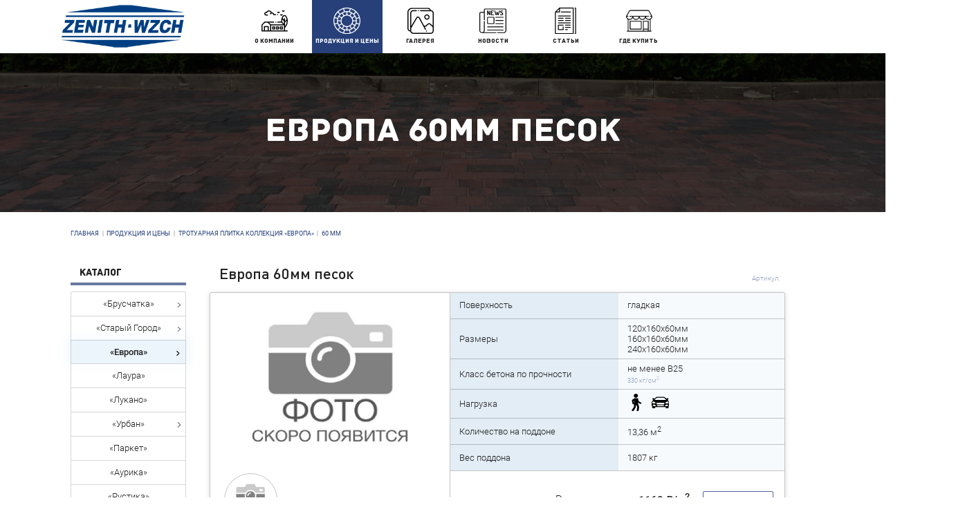

--- FILE ---
content_type: text/html; charset=UTF-8
request_url: https://wzch.ru/shop/538/imgs/evropa-60mm-pesok
body_size: 11611
content:
<!DOCTYPE html>
<html>
<head>
 <meta charset="utf-8" />
 <meta http-equiv="X-UA-Compatible" content="IE=edge" />
 <meta name="viewport" content="width=device-width, maximum-scale=1, initial-scale=1, user-scalable=no" />
 <meta name="description" content="Узнать цену, посмотреть характеристики и купить Европа 60мм песок напрямую с завода-изготовителя Зенит Черноземье." />
<meta property="og:image" content="https://wzch.ru/_sh/5/538.jpg" />
 
 <title>Купить Европа 60мм песок   в компании-производителе Зенит Черноземье по доступной цене.</title>
<link type="text/css" rel="stylesheet" href="/_st/my.css" />
<link type="text/css" rel="StyleSheet" href="/css/mobile.css" />

	<link rel="stylesheet" href="/.s/src/base.min.css?v=221108" />
	<link rel="stylesheet" href="/.s/src/layer7.min.css?v=221108" />

	<script src="/.s/src/jquery-3.6.0.min.js"></script>
	
	<script src="/.s/src/uwnd.min.js?v=221108"></script>
	<script src="//s743.ucoz.net/cgi/uutils.fcg?a=uSD&ca=2&ug=999&isp=1&r=0.213986396225902"></script>
	<link rel="stylesheet" href="/.s/src/ulightbox/ulightbox.min.css" />
	<link rel="stylesheet" href="/.s/src/socCom.min.css" />
	<link rel="stylesheet" href="/.s/src/social.css" />
	<script src="/.s/src/ulightbox/ulightbox.min.js"></script>
	<script src="/.s/src/shop_utils.js"></script>
	<script src="/.s/src/socCom.min.js"></script>
	<script src="//sys000.ucoz.net/cgi/uutils.fcg?a=soc_comment_get_data&site=dzenit-manufact"></script>
	<script>
/* --- UCOZ-JS-DATA --- */
window.uCoz = {"layerType":7,"site":{"domain":"wzch.ru","id":"dzenit-manufact","host":"zenit-manufact.ucoz.com"},"shop_price_f":["%01.f",""],"mf":"dzenit-manufact","sh_curr_def":1,"ver":1,"sign":{"7251":"Запрошенный контент не может быть загружен. Пожалуйста, попробуйте позже.","3255":"Сохранить","5255":"Помощник","7254":"Изменить размер","3300":"Ошибка","7253":"Начать слайд-шоу","7252":"Предыдущий","10075":"Обязательны для выбора","3125":"Закрыть","7287":"Перейти на страницу с фотографией.","5458":"Следующий","3238":"Опции","210178":"Замечания","3129":"Доступ запрещён. Истёк период сессии."},"country":"US","sh_curr":{"1":{"disp":"&#x20bd;","name":"Рубль","code":"RUB","default":1,"dpos":0,"rate":1}},"language":"ru","sh_goods":{"538":{"old_price":"0.00","imgs":["/_sh/5/538m.jpg","/_sh/5/538m_1.jpg","/_sh/5/538m_2.jpg"],"price":"1160.00"}},"module":"shop","uLightboxType":1,"shop_price_separator":"","ssid":"537563561055776124026"};
/* --- UCOZ-JS-CODE --- */

		function eRateEntry(select, id, a = 65, mod = 'shop', mark = +select.value, path = '', ajax, soc) {
			if (mod == 'shop') { path = `/${ id }/edit`; ajax = 2; }
			( !!select ? confirm(select.selectedOptions[0].textContent.trim() + '?') : true )
			&& _uPostForm('', { type:'POST', url:'/' + mod + path, data:{ a, id, mark, mod, ajax, ...soc } });
		}

		function updateRateControls(id, newRate) {
			let entryItem = self['entryID' + id] || self['comEnt' + id];
			let rateWrapper = entryItem.querySelector('.u-rate-wrapper');
			if (rateWrapper && newRate) rateWrapper.innerHTML = newRate;
			if (entryItem) entryItem.querySelectorAll('.u-rate-btn').forEach(btn => btn.remove())
		}
 function uSocialLogin(t) {
			var params = {"vkontakte":{"width":790,"height":400},"facebook":{"height":520,"width":950},"yandex":{"width":870,"height":515},"google":{"height":600,"width":700},"ok":{"width":710,"height":390}};
			var ref = escape(location.protocol + '//' + ('wzch.ru' || location.hostname) + location.pathname + ((location.hash ? ( location.search ? location.search + '&' : '?' ) + 'rnd=' + Date.now() + location.hash : ( location.search || '' ))));
			window.open('/'+t+'?ref='+ref,'conwin','width='+params[t].width+',height='+params[t].height+',status=1,resizable=1,left='+parseInt((screen.availWidth/2)-(params[t].width/2))+',top='+parseInt((screen.availHeight/2)-(params[t].height/2)-20)+'screenX='+parseInt((screen.availWidth/2)-(params[t].width/2))+',screenY='+parseInt((screen.availHeight/2)-(params[t].height/2)-20));
			return false;
		}
		function TelegramAuth(user){
			user['a'] = 9; user['m'] = 'telegram';
			_uPostForm('', {type: 'POST', url: '/index/sub', data: user});
		}
$(function() {
		$('#fCode').on('keyup', function(event) {
			try {checkSecure(); } catch(e) {}
		});
	});
	
checkNumber_header = 'Замечания';
		checkNumber_err = 'Опции<ul>%err_msg%</ul>Обязательны для выбора';
function loginPopupForm(params = {}) { new _uWnd('LF', ' ', -250, -100, { closeonesc:1, resize:1 }, { url:'/index/40' + (params.urlParams ? '?'+params.urlParams : '') }) }
/* --- UCOZ-JS-END --- */
</script>

	<style>.UhideBlock{display:none; }</style>
	<script type="text/javascript">new Image().src = "//counter.yadro.ru/hit;noadsru?r"+escape(document.referrer)+(screen&&";s"+screen.width+"*"+screen.height+"*"+(screen.colorDepth||screen.pixelDepth))+";u"+escape(document.URL)+";"+Date.now();</script><link rel="stylesheet" href="/_st/shop.css" /><script src="/.s/src/shop.js"></script><style>
				@font-face {
					font-family: "FontAwesome";
					font-style: normal;
					font-weight: normal;
					src: url("/.s/src/panel-v2/fonts/fontawesome-webfont.eot?#iefix&v=4.3.0") format("embedded-opentype"), url("/.s/src/panel-v2/fonts/fontawesome-webfont.woff2?v=4.3.0") format("woff2"), url("/.s/src/panel-v2/fonts/fontawesome-webfont.woff?v=4.3.0") format("woff"), url("/.s/src/panel-v2/fonts/fontawesome-webfont.ttf?v=4.3.0") format("truetype"), url("/.s/src/panel-v2/fonts/fontawesome-webfont.svg?v=4.3.0#fontawesomeregular") format("svg");
				}
			</style>
</head>
<body class="product-page">
<div id="utbr8214" rel="s743"></div>
<!--U1AHEADER1Z--><header class="">

<div class="header">

<div class="mobile_menu-wrap">
<div class="gamburger">
 <span></span>
 <span></span>
 <span></span></div>
<nav class="menu">
<ul>
<li><a href="/proizvodstvo-trotuarnoj-plitki">О компании</a></li>
<li><a href="/shop" class=" act">Продукция и цены</a></li>
<li><a href="/foto-trotuarnoj-plitki">Галерея</a></li>
<li><a href="/novosti" class="">Новости</a></li>
<li><a href="/stati-pro-trotuarnuyu-plitku" class="">Статьи</a></li>
<li><a href="/gde-kupit-trotuarnuyu-plitku">Где купить</a></li></ul></nav></div>

<div class="logo-wrap">
<a href="/"><img class="logo" src="/img/new-logo-all-2.png"></a></div>
 
<nav class="main_menu-nav">
<ul>
<li><a href="/proizvodstvo-trotuarnoj-plitki"><div class="nav_block"><span class="nav_i-about"></span>О компании</div></a></li>
<li><a href="/shop" class=" act"><div class="nav_block"><span class="nav_i-cat"></span>Продукция и цены</div></a></li>
<li><a href="/foto-trotuarnoj-plitki"><div class="nav_block"><span class="nav_i-gallery"></span>Галерея</div></a></li>
<li><a href="/novosti" class=""><div class="nav_block"><span class="nav_i-news"></span>Новости</div></a></li>
<li><a href="/stati-pro-trotuarnuyu-plitku" class=""><div class="nav_block"><span class="nav_i-publ"></span>Статьи</div></a></li>
<li><a href="/gde-kupit-trotuarnuyu-plitku"><div class="nav_block"><span class="nav_i-contacts"></span>Где купить</div></a></li>

</ul></nav>

 <div class="g-modal-overlay" data-modal-id="1">

 <div class="g-modal-table">

 <div class="g-modal-table-cell">

 <div class="g-modal">

 <div class="g-modal__close"></div>
 
 <div class="g-modal__header">Остались вопросы? Мы поможем!</div>

 <div class="g-modal__content">

 
				<script>
					function _uploadCheck() {
						var w=_uWnd.all[this.upload_wnd];
						if (!w || w.state.destroyed) return;
						w._myuploadTimer=setTimeout("_uploadProgress('"+this.upload_id+"',"+this.upload_wnd+")",3000);
					}
					function _uploadProgress(upId,widx) {
						if (_uWnd.all[widx]) _uWnd.all[widx]._myuploadTimer=null;
						var o={upload_wnd:widx,upload_id:upId,dataType:'json',type:'GET',timeout:5000,cache:1,success:_uploadTick,error: function(a, b, c) { console.log('Test!', a, '-', b, '-', c); }};
						try {
							_uAjaxRequest("/.uploadstatus?upsession="+upId,o);
						} catch(e) {
							_uploadCheck.call(o,null,'error');
						}
					}
					function _uploadTick(data,st) {
						var w=_uWnd.all[this.upload_wnd];
						if (!w || w.state.destroyed) return;
						if (data.state=='error') {
							if (data.status==413) _uWnd.alert('Суммарный размер файлов превышает допустимое значение 15 МБ','',{w:230,h:80,tm:3000});
							else _uWnd.alert('Ошибка соединения, попробуйте позже ('+data.status+')','',{w:230,h:80,tm:3000});
							w.close();
							sblmb1=0;
							return;
						} else if (data.state=='starting' && w._myuploadStarted) {
							_uWnd.alert('Ошибка соединения, попробуйте позже','',{w:230,h:80,tm:3000});
							w.close();
							return;
						} else if (data.state=='uploading' || data.state=='done') {
							var cents;
							if (data.state=='done' || data.size==0) {
								w.footer('');
							} else {
								cents=Math.floor(data.received/data.size*1000)/10;
								w.footer('<div style="border:1px solid;position:relative"><div class="myWinTD2" style="width:'+Math.floor(cents)+'%;height:20px"></div><div style="text-align:center;position:absolute;left:0;top:0;width:100%;height:20px;font-size:14px">'+cents+'% ('+Math.floor(data.received/1024)+' Kb)</div></div>');
							}
							w._myuploadStarted=1;
							if (data.state=='done') {
								sblmb1=0;
								return;
							}
						}
						_uploadCheck.call(this);
					}
					var sblmb1=0;

					function fun2CM_5( form, token = {} ) {
						var act='/mail/', upref='saYP1VKmLz', uploadId, wnd;
						try { var tr=checksubmit(); if (!tr){return false;} } catch(e) {}
						if (sblmb1==1) { return false; }
						sblmb1=1;
						window._uploadIdx = window._uploadIdx ? window._uploadIdx+1 : 1;
						uploadId = 'up' + window._uploadIdx + '_' + upref;

						form.action=act+'?upsession='+uploadId;

						wnd = new _uWnd(
							'sendMFe1',
							'Отправка сообщения',
							-350,
							-100,
							{
								footerh:25,
								footerc:' ',
								modal:1,
								closeonesc:1,
								resize:0,
								hidefooter:0,
								contentsizeprio:0,
								onbeforeclose:function(){},
								onclose:function(wnd) {
									if (wnd._myuploadTimer) clearTimeout(wnd._myuploadTimer);
									wnd._myuploadTimer=null;
								}
							},
							{ form, data:token }
						);

						wnd._myuploadStarted=0;
						_uploadCheck.call({upload_wnd:wnd.idx,upload_id:uploadId});

						return false
					}

					jQuery(function($) {
						if ($("input[id=policy]").length) {
							$('body').on("submit","form[name=mform]", function() {
								if (!$('input[id=policy]:checked').length) {
									$("input[id=policy]").next().css({"cssText":"color: red !important","text-decoration":"underline"});
									return false;
								} else {
									$("input[id=policy]").next().removeAttr('style');
								}
							});

							$('body').on("change","#policy", function() {
								$("input[id=policy]").next().removeAttr('style');
							});
						}
					});
				</script>
			<form method="post" name="mform" id="mff2CM_5" class="mform-1" enctype="multipart/form-data" onsubmit="return fun2CM_5(this)" data-submitter="fun2CM_5">
				<input type="hidden" name="jkd498" value="1">
				<input type="hidden" name="jkd428" value="1">
				<input type="hidden" name="f2" value="Обратный звонок с сайта">
<input type="hidden" name="f1" value="username@example.net">

<div class="callback-form-wrap">
	
	<div class="callback-form">
		
		<div class="callback-block">

			<select size="1" name="f5" class="callback-city callback-field">

				<option disabled selected>Выберите город</option>
				<option>Воронеж</option>
				<option>Курск</option>
				<option>Липецк</option>
				<option>Белгород</option>
				<option>Старый Оскол</option>
				<option>другой</option>

			</select>

		</div>
		
		<div class="callback-block">

			<input type="text" name="f3" placeholder="Номер телефона*" class="callback-field phone_fix" size="50" maxlength="10">

		</div>
		
		<div class="callback-block">

			<input type="submit" value="Жду звонка!" class="callback-form-btn"  onclick="ym(35943015, 'reachGoal', 'request'); return true;">

		</div>

	</div>
	
	<div class="policy">

		<input id="policy" type="checkbox" name="f4" value="1" checked>

		<span>Я согласен на обработку <a href="/official/polozhenie_ob_obrabotke_PD_Zenit.pdf" rel="nofollow" target="_blank">персональных данных</a> и принимаю <a href="/official/polzovatelskoe_soglashenie_Zenit.pdf" rel="nofollow" target="_blank">Пользовательское соглашение</a></span>

	</div>

</div>
				<input type="hidden" name="id" value="1" />
				<input type="hidden" name="a" value="1" />
				<input type="hidden" name="o" value="1" />
			</form>

 </div>

 </div>

 </div>

 </div>

 </div>

</div>
<script>
$('.gamburger').click(function(){
 $('span:nth-child(1)').toggleClass('first');
 $('span:nth-child(2)').toggleClass('middle');
 $('span:nth-child(3)').toggleClass('last');
 $('.menu').toggleClass('menu-active');
 
});

$('.menu a').click(function() {
 $('.menu').removeClass('menu-active');
});

$(document).ready(function() {

 // Функция открытия модального окна

 $(".g-modal-link").on("click", function() {

 $('.g-modal-overlay[data-modal-id="'+$(this).data('modal-id')+'"]').addClass("g-modal-overlay_visible");

 });

 // Функция закрытия модального окна нажатием на кнопку

 $(".g-modal__close").on("click", function() {

 $(".g-modal-overlay").removeClass("g-modal-overlay_visible");

 });

 // Функция закрытия модального окна нажатием вне окна

 $(document).on("click", function(e) {

 if(!$(e.target).closest(".g-modal").length && !$(e.target).closest(".g-modal-link").length && !$(e.target).closest(".myWinGrid").length && !$(e.target).closest('div[id*="uwndTop"]').length) {

 $(".g-modal-overlay").removeClass("g-modal-overlay_visible");

 }

 });

});

</script>
</header><!--/U1AHEADER1Z-->

<div class="cat_header cat37">
<h1>Европа 60мм песок</h1></div>

<div class="shop_crumbs">
<span itemscope itemtype="https://schema.org/BreadcrumbList"><span itemscope itemprop="itemListElement" itemtype="https://schema.org/ListItem">
					<a itemprop="item" href="https://wzch.ru/">
						<span itemprop="name">Главная</span>
					</a>
					<meta itemprop="position" content="1">
				</span>|<span itemscope itemprop="itemListElement" itemtype="https://schema.org/ListItem">
						<a itemprop="item" href="/shop">
							<span itemprop="name">Продукция и цены</span>
						</a>
						<meta itemprop="position" content="2">
					</span>|<span itemscope itemprop="itemListElement" itemtype="https://schema.org/ListItem">
						<a itemprop="item" href="https://wzch.ru/shop/trotuarnaya-plitka-evropa">
							<span itemprop="name">Тротуарная плитка коллекция&nbsp;&laquo;Европа&raquo;</span>
						</a>
						<meta itemprop="position" content="3">
					</span>|<span itemscope itemprop="itemListElement" itemtype="https://schema.org/ListItem">
						<a itemprop="item" class="current" href="https://wzch.ru/shop/trotuarnaya-plitka-evropa/evropa-60mm">
							<span itemprop="name">60 мм</span>
						</a>
						<meta itemprop="position" content="4">
					</span></span></div>

<div class="item">

<div class="side_menu">
<div class="shop_title">
<p>Каталог</p><hr /></div>
<div id="uNMenuDiv1" class="uMenuV"><ul class="uMenuRoot">
<li class="uWithSubmenu"><a  href="/shop/bruschatka" ><span>«Брусчатка»</span></a><ul>
<li><a  href="/shop/bruschatka/bruschatka-40mm" ><span>Брусчатка 40 мм</span></a></li>
<li><a  href="/shop/bruschatka/bruschatka-60mm" ><span>Брусчатка 60 мм</span></a></li>
<li><a  href="/shop/bruschatka/bruschatka-80mm" ><span>Брусчатка 80 мм</span></a></li>
<li><a  href="/shop/bruschatka/bruschatka-100mm" ><span>Брусчатка 100 мм</span></a></li></ul></li>
<li class="uWithSubmenu"><a  href="/shop/trotuarnaya-plitka-staryj-gorod" ><span>«Старый Город»</span></a><ul>
<li><a  href="/shop/trotuarnaya-plitka-staryj-gorod/staryj-gorod-2-kamnja-40mm" ><span>Старый Город 2 камня 40 мм</span></a></li>
<li><a  href="/shop/trotuarnaya-plitka-staryj-gorod/staryj-gorod-2-3-kamnja-granitnyj-60mm" ><span>Старый Город гранитный 60 мм</span></a></li>
<li><a  href="/shop/trotuarnaya-plitka-staryj-gorod/staryj-gorod-2-kamnja-60mm" ><span>Старый Город 2 камня 60 мм</span></a></li>
<li><a  href="/shop/trotuarnaya-plitka-staryj-gorod/staryj-gorod-3-kamnja-60mm" ><span>Старый Город 3 камня 60 мм</span></a></li></ul></li>
<li class="uWithSubmenu"><a  href="/shop/trotuarnaya-plitka-evropa" ><span>«Европа»</span></a><ul>
<li><a  href="/shop/trotuarnaya-plitka-evropa/evropa-40mm" ><span>Европа 40 мм</span></a></li>
<li><a  href="/shop/trotuarnaya-plitka-evropa/evropa-60mm" ><span>Европа 60 мм</span></a></li></ul></li>
<li><a  href="/shop/trotuarnaya-plitka-laura" ><span>«Лаура»</span></a></li>
<li><a  href="/shop/trotuarnaya-plitka-lukano" ><span>«Лукано»</span></a></li>
<li class="uWithSubmenu"><a  href="/shop/trotuarnaya-plitka-urban" ><span>«Урбан»</span></a><ul>
<li><a  href="/shop/trotuarnaya-plitka-urban/urban" ><span>Урбан</span></a></li>
<li><a  href="/shop/trotuarnaya-plitka-urban/malyj-80mm" ><span>Урбан малый 80 мм</span></a></li></ul></li>
<li><a  href="/shop/trotuarnaya-plitka-parket" ><span>«Паркет»</span></a></li>
<li><a  href="/shop/trotuarnaya-plitka-aurika" ><span>«Аурика»</span></a></li>
<li><a  href="/shop/trotuarnaya-plitka-rustika" ><span>«Рустика»</span></a></li>
<li class="uWithSubmenu"><a  href="/shop/trotuarnaya-plitka-bavariya" ><span>«Бавария»</span></a><ul>
<li><a  href="/shop/trotuarnaya-plitka-bavariya/bavariya-40mm" ><span>Бавария 40 мм</span></a></li>
<li><a  href="/shop/trotuarnaya-plitka-bavariya/bavariya-60mm" ><span>Бавария 60 мм</span></a></li></ul></li>
<li><a  href="/shop/trotuarnaya-plitka-klassiko" ><span>«Классико»</span></a></li>
<li class="uWithSubmenu"><a  href="/shop/trotuarnaya-plitka-kvadrat" ><span>«Квадрат»</span></a><ul>
<li><a  href="/shop/trotuarnaya-plitka-kvadrat/kvadrat-bolshoj-60mm" ><span>Квадрат большой 60 мм</span></a></li>
<li><a  href="/shop/trotuarnaya-plitka-kvadrat/kvadrat-malyj-60mm" ><span>Квадрат малый 60 мм</span></a></li>
<li><a  href="/shop/trotuarnaya-plitka-kvadrat/bolshoj-80-mm" ><span>Квадрат большой 80 мм</span></a></li>
<li><a  href="/shop/trotuarnaya-plitka-kvadrat/malyj-80-mm" ><span>Квадрат малый 80 мм</span></a></li>
<li><a  href="/shop/trotuarnaya-plitka-kvadrat/300-60mm" ><span>Квадрат 300 60 мм</span></a></li>
<li><a  href="/shop/trotuarnaya-plitka-kvadrat/300-80mm" ><span>Квадрат 300 80 мм</span></a></li></ul></li>
<li><a  href="/shop/trotuarnaya-plitka-volna" ><span>«Волна»</span></a></li>
<li><a  href="/shop/trotuarnaya-plitka-villa" ><span>«Вилла»</span></a></li>
<li class="uWithSubmenu"><a  href="/shop/trotuarnaja-plitka-kollekcija-sota" ><span>«Сота»</span></a><ul>
<li><a  href="/shop/trotuarnaja-plitka-kollekcija-sota/60mm" ><span>Сота 60 мм</span></a></li>
<li><a  href="/shop/trotuarnaja-plitka-kollekcija-sota/80mm" ><span>Сота 80 мм</span></a></li></ul></li>
<li class="uWithSubmenu"><a  href="/shop/trotuarnaja-plitka-kollekcija-praga" ><span>«Прага»</span></a><ul>
<li><a  href="/shop/trotuarnaja-plitka-kollekcija-praga/praga-40mm" ><span>Прага 40 мм</span></a></li>
<li><a  href="/shop/trotuarnaja-plitka-kollekcija-praga/praga-60mm" ><span>Прага 60 мм</span></a></li></ul></li>
<li class="uWithSubmenu"><a  href="/shop/trotuarnaja-plitka-kollekcija-rigel" ><span>«Ригель»</span></a><ul>
<li><a  href="/shop/trotuarnaja-plitka-kollekcija-rigel/80-mm" ><span>Ригель 80 мм</span></a></li>
<li><a  href="/shop/trotuarnaja-plitka-kollekcija-rigel/malyj-40-mm" ><span>Ригель малый 40 мм</span></a></li></ul></li>
<li><a  href="/shop/bordyury-dorozhnye-i-porebriki" ><span>Бордюры дорожные и поребрики</span></a></li>
<li><a  href="/shop/gazonnaya-reshetka" ><span>Газонная решетка</span></a></li>
<li><a  href="/shop/vodootvodnyj-lotok" ><span>Водоотводные лотки</span></a></li>
<li><a  href="/shop/betonnye-izdelija-dlja-dorozhnogo-stroitelstva" ><span>Дорожные элементы</span></a></li>
<li><a  href="/shop/taktilnaja-plitka" ><span>Тактильная плитка</span></a></li></ul></div></div>

<div class="item_wrap">

<div class="item_title">
<h3>Европа 60мм песок</h3><p class="item_title-vc">Артикул:&nbsp; </p></div>

<div class="item_block-wrap">
<div class="item_block">
<div class="item_block-img">
<a class="ulightbox" data-fancybox-group="item" href="/_sh/5/538_1.jpg" title=""><img alt="" src="/_sh/5/538.jpg" /></a>
<div class="item_block-img_pcs">
<a class="ulightbox" href="/_sh/5/538_2.jpg" title=""><img alt="" src="/_sh/5/538_2.jpg" /></a></div></div>
<div class="item_block-right">
<div class="item_block-table">
<table>
<tr>
 <td>Поверхность</td><td>гладкая</td></tr>
 <tr>
<td>Размеры</td><td>120х160х60мм</br>160х160х60мм</br>240х160х60мм</td></tr>
 <tr>
<td>Класс бетона по прочности</td><td><p>не менее&nbsp;B25</p><p class="item_block-table_other3">330&nbsp;кг/см<sup>2</sup></p></td></tr>
 <tr>
<td>Нагрузка</td><td><img src="/img/shop/pedestrian.svg" class="item_block-table_img" /><img src="/img/shop/car.svg" class="item_block-table_img-car" /></td></tr>
 <tr>
<td>Количество на&nbsp;поддоне</td><td>13,36&nbsp;м<sup>2</sup></td></tr>
 <tr>
<td>Вес поддона</td><td>1807 кг</td></tr>
 </table>

<div class="item_block-price">
<p class="item_block-price_p">Розничная цена:</p>



<div class="item_block-price_wrap"><p>1160 &#x20bd;/м<sup>2</sup></p>

<div class="item_submit">
<a class="g-modal-link" href="javascript: void(0);" data-modal-id="2"><div class="item_submit-block"><p>Оставить заявку</p></div></a></div>
</div>

 <div class="g-modal-overlay" data-modal-id="2">

 <div class="g-modal-table">

 <div class="g-modal-table-cell">

 <div class="g-modal">

 <div class="g-modal__close"></div>
 
 <div class="g-modal__header g-modal__header-max-width">Заявка на заказ продукции ГК &laquo;Зенит Черноземье&raquo;</div>

 <div class="g-modal__content">

 
				<script>
					function _uploadCheck() {
						var w=_uWnd.all[this.upload_wnd];
						if (!w || w.state.destroyed) return;
						w._myuploadTimer=setTimeout("_uploadProgress('"+this.upload_id+"',"+this.upload_wnd+")",3000);
					}
					function _uploadProgress(upId,widx) {
						if (_uWnd.all[widx]) _uWnd.all[widx]._myuploadTimer=null;
						var o={upload_wnd:widx,upload_id:upId,dataType:'json',type:'GET',timeout:5000,cache:1,success:_uploadTick,error: function(a, b, c) { console.log('Test!', a, '-', b, '-', c); }};
						try {
							_uAjaxRequest("/.uploadstatus?upsession="+upId,o);
						} catch(e) {
							_uploadCheck.call(o,null,'error');
						}
					}
					function _uploadTick(data,st) {
						var w=_uWnd.all[this.upload_wnd];
						if (!w || w.state.destroyed) return;
						if (data.state=='error') {
							if (data.status==413) _uWnd.alert('Суммарный размер файлов превышает допустимое значение 15 МБ','',{w:230,h:80,tm:3000});
							else _uWnd.alert('Ошибка соединения, попробуйте позже ('+data.status+')','',{w:230,h:80,tm:3000});
							w.close();
							sblmb2=0;
							return;
						} else if (data.state=='starting' && w._myuploadStarted) {
							_uWnd.alert('Ошибка соединения, попробуйте позже','',{w:230,h:80,tm:3000});
							w.close();
							return;
						} else if (data.state=='uploading' || data.state=='done') {
							var cents;
							if (data.state=='done' || data.size==0) {
								w.footer('');
							} else {
								cents=Math.floor(data.received/data.size*1000)/10;
								w.footer('<div style="border:1px solid;position:relative"><div class="myWinTD2" style="width:'+Math.floor(cents)+'%;height:20px"></div><div style="text-align:center;position:absolute;left:0;top:0;width:100%;height:20px;font-size:14px">'+cents+'% ('+Math.floor(data.received/1024)+' Kb)</div></div>');
							}
							w._myuploadStarted=1;
							if (data.state=='done') {
								sblmb2=0;
								return;
							}
						}
						_uploadCheck.call(this);
					}
					var sblmb2=0;

					function funxeQTw( form, token = {} ) {
						var act='/mail/', upref='taYP1VKmLz', uploadId, wnd;
						try { var tr=checksubmit(); if (!tr){return false;} } catch(e) {}
						if (sblmb2==1) { return false; }
						sblmb2=1;
						window._uploadIdx = window._uploadIdx ? window._uploadIdx+1 : 1;
						uploadId = 'up' + window._uploadIdx + '_' + upref;

						form.action=act+'?upsession='+uploadId;

						wnd = new _uWnd(
							'sendMFe2',
							'Отправка сообщения',
							-350,
							-100,
							{
								footerh:25,
								footerc:' ',
								modal:1,
								closeonesc:1,
								resize:0,
								hidefooter:0,
								contentsizeprio:0,
								onbeforeclose:function(){},
								onclose:function(wnd) {
									if (wnd._myuploadTimer) clearTimeout(wnd._myuploadTimer);
									wnd._myuploadTimer=null;
								}
							},
							{ form, data:token }
						);

						wnd._myuploadStarted=0;
						_uploadCheck.call({upload_wnd:wnd.idx,upload_id:uploadId});

						return false
					}

					jQuery(function($) {
						if ($("input[id=policy]").length) {
							$('body').on("submit","form[name=mform]", function() {
								if (!$('input[id=policy]:checked').length) {
									$("input[id=policy]").next().css({"cssText":"color: red !important","text-decoration":"underline"});
									return false;
								} else {
									$("input[id=policy]").next().removeAttr('style');
								}
							});

							$('body').on("change","#policy", function() {
								$("input[id=policy]").next().removeAttr('style');
							});
						}
					});
				</script>
			<form method="post" name="mform" id="mffxeQTw" class="mform-2" enctype="multipart/form-data" onsubmit="return funxeQTw(this)" data-submitter="funxeQTw">
				<input type="hidden" name="jkd498" value="1">
				<input type="hidden" name="jkd428" value="1">
				<input type="hidden" name="f2" value="Заявка с сайта (каталог)">
<input type="hidden" name="f1" value="username@example.net">

<input type="hidden" name="f8" value="" class="form-product">
<input type="hidden" name="f9" value="" class="form-product">

<div class="item_submit-form_wrap">
	
	<div class="item_submit-form">
		
		<div class="item_submit-form_block">
			<p>Ваши данные</p>
			<input type="text" name="f3" placeholder="Ваше имя" class="item_submit-form_field" maxlength="40">
		</div>
		
		<div class="item_submit-form_block">
			<input type="text" name="f4" placeholder="Номер телефона*" class="item_submit-form_field phone_fix" maxlength="10">
		</div>

		<div class="item_submit-form_block item_submit-form_block_region">

			<p>Регион*</p>

			<select name="f5" class="item_submit-form_field">
		
				<option selected disabled>Выбрать из списка</option>
				<option>Воронеж</option>
				<option>Белгород</option>
				<option>Старый Оскол</option>
				<option>Курск</option>
				<option>Липецк</option>
				<option>другой</option>

			</select>

		</div>
	
	</div>
	
	<div class="item_submit-form">
		
		<div class="item_submit-form_block">

			<p>Комментарий к заявке</p>

			<textarea name="f6" class="item_submit-form_field" maxlength="200" cols="50" rows="4"></textarea>

		</div>

		<div class="item_submit-form_block">

			<input type="submit" value="Оставить заявку" class="item_submit-form_btn" onclick="ym(35943015, 'reachGoal', 'request'); return true;">

		</div>

		<div class="item_submit-form_block policy">

			<input id="policy" type="checkbox" name="f7" value="1" checked=""><span>Я согласен на обработку <a href="/official/polozhenie_ob_obrabotke_PD_Zenit.pdf" rel="nofollow" target="_blank">персональных данных</a> и принимаю <a href="/official/polzovatelskoe_soglashenie_Zenit.pdf" rel="nofollow" target="_blank">Пользовательское соглашение</a></span>

		</div>

	</div>

</div>
				<input type="hidden" name="id" value="2" />
				<input type="hidden" name="a" value="1" />
				<input type="hidden" name="o" value="1" />
			</form>

 </div>

 </div>

 </div>

 </div>

 </div>

</div>

<p class="item_block-price_info">Тротуарная плитка и дорожные элементы продаются подддонами.</br>Количество товара на одном поддоне указано в характеристиках.</p></div></div></div></div>

<div class="item_benefits">
<div class="item_benefits-block">
<img src="/img/shop/lab.svg" />
<p>Тщательная проверка</br>и&nbsp;подготовка сырья</p></div>
<div class="item_benefits-block">
<img src="/img/shop/machine.svg" />
<p>Немецкое</br>оборудование</p></div>
<div class="item_benefits-block">
<img src="/img/shop/technology.svg" />
<p>Современные</br>технологии</p></div>
<div class="item_benefits-block">
<img src="/img/shop/shield.svg" />
<p>Контроль производства</br>полного цикла</p></div></div>





<div class="cat_oferta">
<p>Настоящее предложение не является публичной офертой, для заключения договора просим обратиться в офис компании.</p></div></div></div>

<!--U1BFOOTER1Z--><script src="/js/jquery.maskedinput-1.2.2.js" type="text/javascript"></script>
<script type="text/javascript">
jQuery(function($) {
 $.mask.definitions['~']='[+-]';
 $(".phone_fix").mask("+7 (999) 999-99-99");
});</script> 

<footer>
<script type="text/javascript">
$(function() {
 var url=document.location.href;
 $('.header a').each(function() {
 if ( this.href==url ) {
 $(this).addClass('act');
 };
 });
});
</script>
<div class="footer">
<div class="footer_block">
<p><span class="footer_block-h">Группа компаний &laquo;Зенит Черноземье&raquo;</span> &ndash; это заводы по производству качественной и современной тротурной плитки, бортового камня и дорожных элементов по новейшим технологиям.</p>
<p><a href="/official/polzovatelskoe_soglashenie_Zenit.pdf" target="_blank">Пользовательское соглашение</a></p>
<p><a href="/official/polozhenie_ob_obrabotke_PD_Zenit.pdf" target="_blank">Положение о конфиденциальности</a></p>
<p><a href="/official/Politika_OOO_PromRegion.pdf" target="_blank">Политика ООО Промрегион</a></p>
<p><a href="/official/Politika_OOO_Plitka_CHernozemya_v_otnoshenii_obrab.pdf" target="_blank">Политика ООО Плитка Черноземья</a></p>
<p><a href="/official/Politika_OOO_Aventa_v_otnoshenii_personalnyh_danny.pdf" target="_blank">Политика ООО Авента</a></p></div>
<div class="footer_block">
<p class="footer_block-h">ООО &laquo;ПромРегион&raquo;</p>
<p>396311, Воронежская область, р.п. Хохольский,</br>ул. Колхозная, д. 50А, оф. 1</p>
<p>8-800-201-33-64</p>
<p>8-903-852-12-74</p>
<p>8-903-858-95-27</p>
<p><a href="/scheme-hohol" target="_blank">Схема проезда</a></p></div>
<div class="footer_block">
<p class="footer_block-h">ООО &laquo;Плитка Черноземья&raquo;</p>
<p>396311, Воронежская область, с. Новая Усмань,</br>ул. Дорожная, д. 1Б, корп. 1</p>
<p>+7 (960) 106-78-58‬</p>
<p>8-800-450-01-41</p>
<p>‪‪+7 (47341) 2-64-04</p>
 <p>‪‪+7 (473) 212-80-18</p>
<p><a href="/scheme-usman" target="_blank">Схема проезда</a></p></div>
<div class="footer_block">
<div class="footer_block-pl">
 <p><a href="/prices/price-plitka-09-2025.pdf" target="_blank">Прайс-лист на тротуарную плитку</a></p>
<p><a href="/official/tekhinstruktsia_2020.pdf" target="_blank">Техническая инструкция</a></p></div>
<p><a class="g-modal-link" data-modal-id="1" href="javascript: void(0);"><img src="/img/call-button3.png" /></a></p></div></div>

<div class="copyright">
<p>&copy; Группа компаний &laquo;Зенит Черноземье&raquo; 2026</p>
<p class="copyright_rights">Все права защищены</p>
<p><!-- Yandex.Metrika counter --><script type="text/javascript">(function (d, w, c) { (w[c] = w[c] || []).push(function() { try { w.yaCounter35943015 = new Ya.Metrika({id:35943015,clickmap:true,webvisor:true}); } catch(e) { } }); var n = d.getElementsByTagName("script")[0], s = d.createElement("script"), f = function () { n.parentNode.insertBefore(s, n); }; s.type = "text/javascript"; s.async = true; s.src = (d.location.protocol == "https:" ? "https:" : "http:") + "//mc.yandex.ru/metrika/watch.js"; if (w.opera == "[object Opera]") { d.addEventListener("DOMContentLoaded", f, false); } else { f(); }})(document, window, "yandex_metrika_callbacks");</script><noscript><div><img src="//mc.yandex.ru/watch/35943015" style="position:absolute; left:-9999px;" alt="" /></div></noscript><!-- /Yandex.Metrika counter --></p></div>
</footer>

<script>

 $(document).ready(function() {
 
 $(document).on("click", 'form input[type="submit"]', function() {
 
 setTimeout(function() {
 
 if($(".myWinCont").length > 0 && $(".myWinError").length == 0) {
 
 $(".fancybox-close").click();
 $(".g-modal-overlay").removeClass("g-modal-overlay_visible");
 
 }
 
 }, 1500);
 
 setTimeout(function() {
 
 if($(".myWinCont").length > 0 && $(".myWinError").length == 0) {
 
 $(".fancybox-close").click();
 $(".g-modal-overlay").removeClass("g-modal-overlay_visible");
 
 }
 
 }, 3000);
 
 });

 });
</script>




<script>
 $(document).ready(function() {
 
 var href_url = window.location.pathname;
 
 $("ul.uMenuRoot li a").each(function() {

 var link = $(this).attr("href");

 if(href_url == link) {

 $(this).addClass("act_shop");
 $(this).closest(".uWithSubmenu").find("a").addClass("act_shop");

 }

 });
 
 $('.uWithSubmenu ul a[href!="'+href_url+'"]').removeClass("act_shop");
 
 $("table.catsTableI tr td a").each(function() {

 var link = $(this).attr("href");

 if(href_url == link) {

 $(this).addClass("act_cat");

 }

 });
 
 
 
 if($(".shop_crumbs span a").length == 3) {
 
 var crumbs_a_1 = $(".shop_crumbs span span:nth-last-of-type(1) a").attr("href").replace(new RegExp(window.location.protocol+"//"+window.location.hostname, "gi"), "");
 
 $('ul.uMenuRoot a[href="'+crumbs_a_1+'"]').addClass("act_shop");
 
 }
 
 if($(".shop_crumbs span a").length == 4) {
 
 var crumbs_a_1 = $(".shop_crumbs span span:nth-last-of-type(1) a").attr("href").replace(new RegExp(window.location.protocol+"//"+window.location.hostname, "gi"), "");
 var crumbs_a_2 = $(".shop_crumbs span span:nth-last-of-type(2) a").attr("href").replace(new RegExp(window.location.protocol+"//"+window.location.hostname, "gi"), "");
 
 $('ul.uMenuRoot a[href="'+crumbs_a_1+'"]').addClass("act_shop");
 $('ul.uMenuRoot a[href="'+crumbs_a_2+'"]').addClass("act_shop");
 
 }
 
 
 
 });
 
</script>

<!--/U1BFOOTER1Z-->

<script>
 
 function createLinkMenu() {
 
 if(window.innerWidth < 768) {
 
 if($(".product-page .item .side_menu .uMenuV").length && !$(".show-mobile-cat-menu").length) {
 
 $(".product-page .item .side_menu .uMenuV").after('<a href="#" class="show-mobile-cat-menu">Открыть меню</a>');
 
 }
 
 } else if($(".show-mobile-cat-menu").length) {
 
 $(".show-mobile-cat-menu").remove();
 
 }
 
 }
 
 $(document).ready(function() {

 $('input[name="f9"].form-product').val('Европа 60мм песок');
 $('input[name="f8"].form-product').val(window.location.href);
 
 $(window).resize(function() {
 
 createLinkMenu();
 
 });
 
 if($(".product-page .item .side_menu .uMenuV").length) {
 
 createLinkMenu();
 
 $(document).on("click", ".show-mobile-cat-menu", function() {
 
 if($(this).text() == "Открыть меню") {
 
 $(this).text("Закрыть меню");
 
 $(".product-page .item .side_menu .uMenuV").show();
 
 } else {
 
 $(this).text("Открыть меню");
 
 $(".product-page .item .side_menu .uMenuV").hide();
 
 }
 
 return false;
 
 });

 }
 
 });

</script>

</body>
</html><script>//<!--
			function add2Basket(id, pref){
				if(lock_buttons) return false; else lock_buttons = 1;
				var opt = [], err_msg = '', err_msgs = [], radio_options = {}, el_id = {};
				$('#b'+pref+'-'+id+'-basket').attr('disabled', 'disabled').prop('disabled', true);
				$('#'+pref+'-'+id+'-basket').removeClass('done').removeClass('err').removeClass('add').addClass('wait').attr('title','');
				$('#'+pref+'-'+id+'-options-selectors').find('select, input').each(function(){
					switch (this.type) {
						case 'radio':
							el_id = this.id.split('-');
							((typeof (radio_options[el_id[3]]) == 'undefined') && (radio_options[el_id[3]] = { 'val': - 1, 'id': this.id }));
							(this.checked && (radio_options[el_id[3]]['val'] = this.value));
							break;
						case 'checkbox':
							if (this.checked && (this.value !== '')) {
								if(this.value !== ''){
									opt.push(this.id.split('-')[3]+'-'+this.value);
								} else {
									err_msgs.push({'id':this.id.split('-')[3], 'msg':'<li>'+$(this).parent().parent().find('span.opt').html().replace(':', '')+'</li>'});
								}
							}
							break;
						default:
							if (this.value !== '') {
								opt.push(this.id.split('-')[3]+'-'+this.value);
							} else {
								err_msgs.push({'id':this.id.split('-')[3], 'msg':'<li>'+$(this).parent().parent().find('span.opt').html().replace(':', '')+'</li>'});
							}
					}
				});
				for(i in radio_options){
					if(radio_options[i]['val'] != -1){
						opt.push(radio_options[i]['id'].split('-')[3]+'-'+radio_options[i]['val']);
					}else{
						err_msgs.push({'id':radio_options[i]['id'].split('-')[3], 'msg':'<li>'+$('#'+radio_options[i]['id']).parent().parent().parent().find('span.opt').html().replace(':', '')+'</li>'});
					}
				}

				err_msgs.sort(function(a, b){ return ((a['id'] > b['id']) ? 1 : -1); });
				for (var i=0; i<err_msgs.length; i++) { err_msg += err_msgs[i]['msg']; }

				if(err_msg == ''){
					_uPostForm('', {type:'POST', url:'/shop/basket', data:{
						'mode':'add',
						'id':id,
						'pref':pref,
						'opt':opt.join(':'),
						'cnt':$('#q'+pref+'-'+id+'-basket').val()
					}});
					ga_event('basket_add');
				}else{
					lock_buttons = 0;
					shop_alert(
						'<div class="MyWinError">Опции<ul>'+err_msg+'</ul>Обязательны для выбора</div>',
						uCoz.sign[210178],
						'warning',
						350, 100,
						{
							...alertWarnParams,
							align:'left',
							onclose: function() {
								$('#b'+pref+'-'+id+'-basket').removeAttr('disabled').prop('disabled', false);
								$('#'+pref+'-'+id+'-basket').removeClass('wait').addClass('add');
							}
						}
					);
				}
				return false;
			}

			function buyNow(id, pref){
				if(lock_buttons) return false; else lock_buttons = 1;
				var opt = [], err_msg = '', err_msgs = [], radio_options = {}, el_id = {};
				$('#b'+pref+'-'+id+'-buynow').attr('disabled', 'disabled').prop('disabled', true);
				$('#'+pref+'-'+id+'-buynow').removeClass('done').removeClass('err').removeClass('now').addClass('wait').attr('title','');
				$('#'+pref+'-'+id+'-options-selectors').find('select, input').each(function(){
					switch (this.type) {
						case 'radio':
							el_id = this.id.split('-');
							((typeof (radio_options[el_id[3]]) == 'undefined') && (radio_options[el_id[3]] = { 'val': - 1, 'id': this.id }));
							(this.checked && (radio_options[el_id[3]]['val'] = this.value));
							break;
						case 'checkbox':
							if (this.checked && (this.value !== '')) {
								if(this.value !== ''){
									opt.push(this.id.split('-')[3]+'-'+this.value);
								} else {
									err_msgs.push({'id':this.id.split('-')[3], 'msg':'<li>'+$(this).parent().parent().find('span.opt').html().replace(':', '')+'</li>'});
								}
							}
							break;
						default:
							if (this.value !== '') {
								opt.push(this.id.split('-')[3]+'-'+this.value);
							} else {
								err_msgs.push({'id':this.id.split('-')[3], 'msg':'<li>'+$(this).parent().parent().find('span.opt').html().replace(':', '')+'</li>'});
							}
					}
				});
				for(i in radio_options){
					if(radio_options[i]['val'] != -1){
						opt.push(radio_options[i]['id'].split('-')[3]+'-'+radio_options[i]['val']);
					}else{
						err_msgs.push({'id':radio_options[i]['id'].split('-')[3], 'msg':'<li>'+$('#'+radio_options[i]['id']).parent().parent().parent().find('span.opt').html().replace(':', '')+'</li>'});
					}
				}

				err_msgs.sort(function(a, b){ return ((a['id'] > b['id']) ? 1 : -1); });
				for (var i=0; i<err_msgs.length; i++) { err_msg += err_msgs[i]['msg']; }

				if(err_msg == ''){
					_uPostForm('', {type:'POST', url:'/shop/basket', data:{
						'mode':'add',
						'id':id,
						'pref':pref,
						'opt':opt.join(':'),
						'cnt':$('#q'+pref+'-'+id+'-basket').val(),
						'now':1
					}});
					ga_event('basket_buynow');
				}else{
					lock_buttons = 0;
					shop_alert(
						'<div class="MyWinError">Опции<ul>'+err_msg+'</ul>Обязательны для выбора</div>',
						uCoz.sign[210178],
						'warning',
						350, 100,
						{
							...alertWarnParams,
							align:'left',
							onclose: function() {
								$('#b'+pref+'-'+id+'-buynow').removeAttr('disabled').prop('disabled', false);
								$('#'+pref+'-'+id+'-buynow').removeClass('wait').addClass('add');
							}
						}
					);
				}
				return false;
			}
		//-->
		</script>
<!-- 0.06691 (s743) -->

--- FILE ---
content_type: text/css
request_url: https://wzch.ru/css/mobile.css
body_size: 4275
content:
@media only screen  and (max-width:767px) {
    h1 {
  font-size:6rem!important;
}
      h2 {
  font-size:4.5rem!important;
  max-width:90%;
  margin:8rem auto 7rem;
}
  h2:before,
h2:after {
  display:none;
}
  .header {
  height:16rem;
  box-shadow:0 .25rem 1.25rem rgba(58,63,63,.3);
  }
  .logo {
  height:12rem;
  left:25%;
  top:2rem;
}
  .main_menu-nav {
    display:none;
  }
  
  .callback-btn {
  right:2rem;
  top:150rem;
  width:20rem;
  height:9rem;
  border:.5rem solid rgb(39,174,96);
  border-radius:2.5rem;
}
  .callback-btn:hover {
  box-shadow: 0 .2rem .4rem rgba(39,174,96,.25), 0 .2rem .2rem rgba(35,186,98,.25);
}
  .callback-btn img {
  height:4rem;
  margin-bottom:.75rem;
}
  .callback-btn p {
  font-size:1.7rem;
  line-height:1.3;
  margin:0 0 .75rem .5rem;
}
  #callback {
  padding:6rem 1rem 2rem;
  width:80rem;
}
#callback p {
  font-size:4rem;
  margin-bottom:5rem;
}
.callback-field {
  width: 95%;
  height:7.5rem;
  font-size:3rem;
  border:.25rem solid rgba(58,63,63,.3);
  border-radius:.5rem .5rem .5rem .5rem;
  -moz-border-radius:.5rem .5rem .5rem .5rem;
  -webkit-border-radius:.5rem .5rem .5rem .5rem;
}
.callback-field:focus {
  box-shadow:0 .25rem .75rem rgba(58,63,63,.3);
}
.callback-field:active {
  box-shadow:0 .25rem .75rem rgba(58,63,63,.3);
}
.callback-form-btn {
	margin: 2rem 0 0 0;
  width:25rem;
  height:7.5rem;
  font-size:3rem;
  border-radius:.5rem .5rem .5rem .5rem;
  -moz-border-radius:.5rem .5rem .5rem .5rem;
  -webkit-border-radius:.5rem .5rem .5rem .5rem;
}
  .fancybox-close {
  top:1.5rem!important;
  right:1.5rem!important;
  width:4rem!important;
  height:4rem!important;
  background-image:url(/img/icons/close.svg)!important;
}
  .policy {
  margin:2rem auto 0;
  width:80%;
}
  #policy {
  cursor:pointer;
  margin: .25rem 1rem 0 0;
  position:relative;
  width:2rem;
  height:2rem;
}

.policy span {
  font-size: 2rem;
}

  /*Футер*/
.footer {
  width:75%;
  padding:3rem 0;
  font-size:3rem;
  line-height:1.2;
  flex-direction:column;
  justify-content:center;
  align-items:flex-start;
}
.footer_block:first-of-type p:first-child {
  max-width:70rem!important;
  }
  .footer_block-pl p {
  padding:0 0 1.5rem 4rem;
  position:relative;
}
  .footer_block-pl p::before {
  width:3rem;
  height:4rem;
  position:absolute;
  top:-.5rem;
  left:0;
}
  .copyright {
  font-size:2.5rem;
  padding-bottom:4rem;
}
.copyright_rights {
  font-size:2rem;
  padding-top:1rem;
}
  
  /*Заголовки страниц*/
.header-text {
  width:80%;
  padding:5rem 0 0;
  font-size:2.5rem;
}
.header-text p {
  padding-top:3rem;
  line-height:1.5;
}
.header-text ul {
  margin:2rem 0 0;
  padding:0 0 0 8rem;
}
.header-text li {
  padding:0 0 .6rem;
}
  
  /*Главная*/
  .main_img {
  height:100rem;
}
  .main_img-wrap {
  width:80%;
  left:10%;
  top:27rem;
}
  .main_img-p1 {
  font-size:5rem;
  line-height:2;
}
.main_img-p2 {
  font-size:2.5rem;
  padding-top:5rem;
  line-height:1.5;
}
  .main_img-button {
  margin:10rem auto 0;
  height:10rem;
  width:70%;
  font-size:3rem;
  line-height:10rem;
}
  
  .main_numbers {
  flex-direction:column;
  justify-content:center;
  align-items:center;
  margin-top:5rem;
}
  .main_numbers-block {
  margin-bottom:5rem;
}
  .main_numbers-num {
  font-size:5rem;
}
.main_numbers-numsmall {
  font-size:4rem;
}
.main_numbers-text {
  font-size:3rem;
  margin-top:2rem;
}
  
  .main_present {
  margin:8rem auto 0;
}
.main_present p {
  width:65%;
  font-size:3rem;
  line-height:1.5;
}
  .main_present p:first-child {
  width:65%;
}
.main_present hr {
  width:40%;
  height:1rem;
  margin:5rem auto;
}
  
  .main_cooperation {
  width:65%;
  margin:8rem auto 0;
}
.main_cooperation img {
  height:12rem;
  margin-bottom:5rem;
}
.main_cooperation p {
  font-size:3rem;
  line-height:1.5;
  padding-bottom:5rem;
}
.main_cooperation p:last-child {
  padding-bottom:0;
}
  
  .main_obj {
  margin-top:8rem;
  height:45rem;
}
.main_obj p {
  width:65%;
  margin:0 auto;
  font-size:3.5rem;
  line-height:2;
  padding-top:9rem;
}

.main_eco {
  width:60%;
  margin:8rem auto 0;
}
.main_eco img {
  height:12rem;
  margin-bottom:5rem;
}
.main_eco p {
  font-size:3rem;
  line-height:1.5;
}
  
  .main_photos {
  flex-direction:column;
  justify-content:center;
  align-items:space-around;
  margin-top:8rem;
}
.main_photos-block {
  margin-bottom:8rem;
}
.main_photos-block img {
  width:30rem;
  box-shadow:0 1rem 1rem rgba(58,63,63,.3);
}
.main_photos-block p {
  margin-top:5rem;
  font-size:3rem;
}
  
  .main_links {
  flex-direction:column;
  justify-content:center;
  align-items:space-around;
  margin:6rem 0 0;
}
.main_links-button {
  height:18rem;
  width:65%;
  margin:0 auto 8rem;
  font-size:2.5rem;
  line-height:18rem;
  box-shadow:0 .25rem 1.25rem rgba(58,63,63,.3);
  border-radius:.5rem .5rem .5rem .5rem;
  -moz-border-radius:.5rem .5rem .5rem .5rem;
  -webkit-border-radius:.5rem .5rem .5rem .5rem;
}
  
  /*О компании*/
  .about_header {
  height:45rem;
  margin-top:16rem;
}
  
  .about_present {
  margin-top:8rem;
}
.about_present-pre {
  width:78%;
  font-size:3.5rem;
}
.about_present hr {
  width:70%;
  height:1rem;
  margin:5rem auto 0;
}
.about_present-wrap {
  width:70%;
  flex-direction:column;
  justify-content:center;
  align-items:center;
}
.about_present-block {
  width:100%;
  margin-top:8rem;
}
.about_present-h {
  font-size:5rem;
}
.about_present-p {
  font-size:3rem;
  line-height:1.3;
  margin-top:3rem;
}
  
  .about_mission {
  margin-top:8rem;
}
.about_mission hr {
  height:.5rem;
}
.about_mission p {
  width:85%;
  font-size:3.5rem;
  padding:3rem 0;
}
  
  .about_equip, .about_quarry, .about_measure, .about_lab, .about_range {
  margin-top:8rem;
  height:30rem;
}
  .about_equip p, .about_quarry p, .about_measure p, .about_lab p, .about_range p {
  width:70%;
  font-size:4.5rem;
}
  
  .about_benefits {
  margin:6rem auto;
  font-size:3rem;
}
.about_benefits-last {
  margin:6rem auto 8rem;
  font-size:3rem;
}
.about_benefits-last p {
  padding-bottom:3rem;
}
  .about_benefits-last p:nth-child(2) {
  width:100%;
}
  
  .about_cert-text {
  margin:6rem auto 8rem;
  font-size:3rem;
  line-height:1.5;
}
  .about_cert-photos img {
  height:30rem;
}
  
  .about_partners-text {
  margin:6rem auto 8rem;
  font-size:3rem;
  line-height:1.5;
}
  
  .carousel-main {
  display:none;
}
  
  /*Галерея*/
.gallery_header {
  height:45rem;
  margin-top:16rem;
}
  
  .gallery_present {
  width:80%;
  margin:8rem auto;
}
 .gallery_present p {
  font-size:3rem;
}
.gallery_present hr {
  width:70%;
  height:1rem;
  margin:5rem auto;
}
  
  .gallery_filter {
  margin-bottom:8rem;
}
.gallery_filter hr {
  height:1rem;
}
  .gallery_filter-menu {
  width:80%;
  margin:5rem auto;
  flex-direction:column;
}
.gallery_filter li {
  font-size:3rem;
  line-height:6rem;
}
  
  .gallery_link {
  width:80%;
  margin:3rem auto;
}
.gallery_link hr {
  height:1rem;
  margin:5rem auto;
}
.gallery_link p {
  font-size:3rem;
}
  
  /*Новости*/
  .news_header {
  height:45rem;
  margin:16rem auto 2rem;
}
  .news_header-text {
  height:45rem;
}
.news_header-text p {
  font-size:6rem;
}
  
  .news_present {
  margin:8rem auto;
}
.news_present p {
  font-size:3rem;
}
  .news_present p:last-of-type {
  width:100%;
}
.news_present hr {
  width:50%;
  height:1rem;
  margin:5rem auto;
}
  
  #allEntries {
  width:80%!important;
  margin:10rem auto 0!important;
}
  .entry_block-wrap {
  width:100%;
  float:left;
}
  .entry_block {
  margin:0 auto 10rem;
  min-height:55rem;
}
.entry_block:hover {
  box-shadow:0 0.2rem 1rem rgba(39,64,122,.9);
}
.entry_block img {
  height:36rem;
}
.entry_title {
  font-size:3rem;
  height:12rem;
  padding:2rem;
}
.entry_date {
  font-size:2rem;
  padding:2rem;
}
  
  /*Статьи*/
.publ_header {
  height:45rem;
  margin:16rem auto 2rem;
}
.publ_header-text {
  height:45rem;
}
.publ_header-text p {
  font-size:6rem;
}
  
  .publ_present {
  margin:8rem auto;
}
.publ_present p {
  font-size:3rem;
}
.publ_present hr {
  width:50%;
  height:1rem;
  margin:5rem auto;
}
  
  /*Контакты*/
.contacts_header {
  height:45rem;
  margin-top:16rem;
}
  
  .contacts_firm-wrap {
  width:70%;
  margin:8rem auto 0;
  flex-direction:column;
}
.contacts_firm-block {
  width:100%;
  margin:0 auto 8rem;
  border-left:1rem solid rgba(39,64,122,.8);
  padding-left:3rem;
}

.contacts_firm-title {
  font-size:3.5rem;
  padding:.5rem 0 1.5rem;
}
.contacts_firm-address {
  font-size:3rem;
  padding-bottom:1.5rem;
  line-height:1.5;
}
.contacts_firm-address:before {
  padding:0 2rem .8rem 0;
  background-size:100%;
  margin-right:1rem;
}
.contacts_firm-phone {
  font-size:3rem;
  padding-bottom:.5rem;
}
.contacts_firm-phone:before {
  padding:0 2rem 0 0;
  background-size:100%;
  margin-right:1rem;
}
.contacts_firm-phone span {
  font-family:RobotoLight;
  font-size:2.5rem;
}
.contacts_firm-mail {
  font-size:3rem;
  padding:1.5rem 0;
}
.contacts_firm-mail:before {
  padding-right:3rem;
  background-size:100%;
  margin-right:1rem;
}
.contacts_firm-p {
  font-size:3rem;
  padding:1.5rem 0 2rem;
}
.contacts_firm-scheme {
  font-size:2.75rem;
  padding:2rem 0 .5rem;
}
  
  .contacts_partner-wrap {
  width:85%;
  margin:0 auto;
  flex-direction:column;
  justify-content:space-around;
  align-items:center;
}
.contacts_partner-wrap_temp {
  width:85%;
  margin:0 auto;
  flex-direction:column;
  justify-content:space-around;
  align-items:center;
}
.contacts_partner-wrap_last {
  width:85%;
  margin:0 auto 8rem;
  flex-direction:column;
  justify-content:space-around;
  align-items:center;
}
.contacts_partner-block {
  width:100%;
  margin-bottom:6rem;
  padding:3rem;
  box-shadow:0 .25rem 1.25rem rgba(58,63,63,.7);
  border-radius:.5rem .5rem .5rem .5rem;
  -moz-border-radius:.5rem .5rem .5rem .5rem;
  -webkit-border-radius:.5rem .5rem .5rem .5rem;
}
.contacts_partner-block img {
  height:12rem;
  padding:0 3rem 0 1rem;
}
  .contacts_partner-text p {
  font-size:3rem;
}
  .contacts_partner-h {
  line-height:1.5;
}
  .contacts_partner-p {
  padding-top:1.5rem;
}
  
  /*Заголовки ИМ*/
.shop_header {
  height:45rem!important;
  margin-top:16rem!important;
}
  .shop_header-text {
  width:80%!important;
  padding:5rem 0 0!important;
  font-size:2.5rem!important;
}
.shop_header-text p {
  padding-top:3rem!important;
  line-height:1.5!important;
}
.shop_header-text ul {
  margin:2rem 0!important;
}
.shop_header-text li {
  padding-bottom:.6rem!important;
}
.cat_header {
  height:45rem!important;
  margin-top:16rem!important;
}
  
  /*Главная ИМ*/
.shop_present {
  margin:0 auto 8rem!important;
}
.shop_present p {
  font-size:3rem!important;
}
.shop_present hr {
  width:40%!important;
  height:1rem!important;
  margin:5rem auto!important;
}
.price_wrap {
  width:80%!important;
  flex-direction:row;
  justify-content:space-between;
  align-items:flex-start;
  margin:8rem auto!important;
}
.price_block {
  width:44rem!important;
  height:16rem!important;
}
.price_block-top img {
  width:5rem!important;
  margin-bottom:1rem!important;
}
.price_block-top_p {
  font-size:2.5rem!important;
}
.price_block-top_pdf {
  margin-left:2rem!important;
}
.price_block-bottom {
  border:double .2rem transparent!important;
  border-radius:.5rem!important;
  font-size:2.5rem!important;
}
.price_block-bottom_img {
  width:2rem!important;
  height:2rem!important;
  margin-left:1rem!important;
}
.back_font {
  font-size:1.5rem!important;
}
.catsTableI {
  border-spacing:0!important;
}
.catsTdI {
  width:100%!important;
  display:block!important;
}
  .shop_cat-h {
  width:70%!important;
}
  .shop_cat-h p {
  font-size:3rem!important;
  margin-bottom:3rem!important;
}
  .shop_cat-block {
  width:63.5rem!important;
  margin-bottom:12rem!important;
  border:.1rem solid rgba(58,63,63,.3)!important;
  box-shadow:0 .2rem 1rem rgba(58,63,63,.2)!important;
  border-radius:.5rem .5rem .5rem .5rem!important;
  -moz-border-radius:.5rem .5rem .5rem .5rem!important;
  -webkit-border-radius:.5rem .5rem .5rem .5rem!important;
}
.shop_cat-block p {
  font-size:3rem!important;
  line-height:8rem!important;
  padding-left:1rem!important;
}
.shop_cat-img {
  height:35rem!important;
}
  .blackout {
  height:35rem!important;
}
  .shop_cat-btn {
  height:8rem!important;
  font-size:2rem!important;
  line-height:8rem!important;
  letter-spacing:.3rem!important;
}
  
  }


@media screen and (max-width: 1279px) {

	.g-modal {
		max-width: 50em;
	}

}

@media screen and (max-width: 1023px) {

	.g-modal {
		padding: 5.2rem 2rem 1.5rem 2rem;
	}

  .g-modal .callback-field,
  .g-modal .callback-form-btn,
  .g-modal .item_submit-form_block p,
  .g-modal .item_submit-form_field,
  .g-modal .item_submit-form_btn {
    font-size: 1.2rem;
  }

}

@media screen and (max-width: 767px) {

  .g-modal .item_submit-form_wrap .item_submit-form:nth-of-type(1),
  .g-modal .item_submit-form_wrap .item_submit-form:nth-of-type(2) {
    width: 100% !important;
  }

  .g-modal .callback-field,
  .g-modal .callback-form-btn,
  .g-modal .item_submit-form_block p,
  .g-modal .item_submit-form_field,
  .g-modal .item_submit-form_btn {
    font-size: 3rem;
  }

  .g-modal .item_submit-form_wrap {
    flex-wrap: wrap;
    padding: 0 1rem;
    width: 80%;
    margin: 0 auto;
  }

  .g-modal input.item_submit-form_field,
  .g-modal select.item_submit-form_field {
    height: 7.5rem;
    padding: 0 2rem;
    width: 100%;
  }

  .g-modal .callback-field {
    padding: 0 2rem;
  }

  .g-modal textarea.item_submit-form_field {
    padding: 2rem;
    height: 20rem;
  }

  .g-modal .item_submit-form_btn {
    width: 35rem;
    height: 7.5rem;
    margin-top: 3.5rem;
  }

  .item_submit-form_block_region {
    margin: 3rem;
  }

  .g-modal .item_submit-form_field,
  .g-modal .item_submit-form_btn {
    border-radius: .5rem;
    -moz-border-radius: .5rem;
    -webkit-border-radius: .5rem;
  }

  .g-modal__header {
    font-size: 4rem;
    margin: 0 auto 4rem auto;
  }

  .g-modal__header-max-width {
    width: 65%;
  }

	.g-modal {
		max-width: 80em;
		padding: 7.4rem 2rem 1.5rem 2rem;
	}

	.callback-form {
		flex-wrap: wrap;
	}

	.callback-block {
		width: 50%;
	}

	.g-modal__close {
		width: 25px;
		height: 25px;
	}

	.g-modal__close:before,
	.g-modal__close:after {
		height: 32px;
	}

	/* Коллекция  */

	.shop-category .shop_crumbs,
	.product-page .shop_crumbs {
		margin: 2rem auto 0 auto !important;
		font-size: 1.8rem !important;
		max-width: 80%;
	}

	.shop-category #goods_cont {
		margin: 3.5rem 0 0 0;
	}

	.shop-category .cat,
	.product-page .item {
		flex-wrap: wrap;
	}

	.shop-category .cat .side_menu,
	.product-page .item .side_menu {
		margin: 3.5rem auto 0 auto;
		width: 80% !important;
	}

	.shop-category .cat .side_menu ul li,
	.product-page .item .side_menu ul li {
		width: 100%;
	}

	.shop-category .cat .side_menu a,
	.product-page .item .side_menu a {
		font-size: 2.5rem;
	}

	.shop-category .side_menu ul li:hover ul,
	.product-page .side_menu ul li:hover ul {
		right: -2rem;
	}

	.shop-category .cat .side_menu hr,
	.product-page .item .side_menu hr {
		width: 100%;
	}

	.shop-category .cat .cat_wrap,
	.product-page .item .cat_wrap {
		width: 100%;
	}

	.shop-category .sub_cat-wrap,
	.product-page .item_wrap {
		width: 80%;
		margin: 3.5rem auto 0 auto;
	}

	.shop-category .shop_title p,
	.product-page .shop_title p {
		font-size: 3rem !important;
	}

	.shop-category .sub_cat table tr td {
		display: table-cell !important;
		font-size: 3rem;
		padding-right: 1.5rem !important;
		padding-left: 1.5rem !important;
	}

	.shop-category .list-item {
		width: 63.5rem !important;
		margin: 0 auto !important;
		float: none !important;
	}

	.shop-category .cat_entry-block {
		width: 63.5rem;
	}

	.shop-category .cat_entry-h {
		width: 63.5rem;
		height: auto;
		font-size: 3rem !important;
		margin-bottom: 3rem !important;
	}

	.shop-category .cat_entry-block_img,
	.shop-category .cat_entry-block_img img {
		width: 63.5rem;
		height: 63.5rem;
	}

	.shop-category .cat_entry-block_img_pcs {
		width: 15rem;
		height: 15rem;
	}

	.shop-category .cat_entry-block_img_pcs img {
		width: 14rem;
		height: 14rem;
	}

	.shop-category .cat_entry {
		font-size: 3rem;
	}

	.shop-category .cat_entry-price {
		height: 8rem;
		line-height: 8rem;
	}

	.shop-category .cat_entry-btn_wrap {
		line-height: 8rem;
	}

	.shop-category .cat_entry-btn {
		width: 100%;
		height: 8rem;
	}

	.shop-category .pprev,
	.shop-category .plist,
	.shop-category .pnext {
		font-size: 3rem;
	}

	.shop-category .cat_present {
		width: 80%;
		margin: 3rem auto;
	}

	.shop-category .cat_present p {
		font-size: 3rem;
	}

	.shop-category .cat_oferta,
	.product-page .cat_oferta {
		font-size: 3rem;
		width: 80%;
		padding: 0 3rem 3rem 3rem;
		margin: 0 auto;
	}

	.product-page .goods-list {
		width: 100%;
	}

	.product-page #recommended_products {
		width: 100%;
		margin: 6rem 0 0 0;
	}

	.product-page .list-item {
		width: 63.5rem !important;
		margin: 0 auto !important;
		float: none !important;
	}

	.product-page .list-item .item_entry-h {
		width: 100%;
		height: auto;
		font-size: 3rem;
		margin-bottom: 3rem !important;
	}

	.product-page .list-item .item_entry-block {
		width: 100%;
	}

	.product-page .list-item .item_entry-block img {
		width: 63.5rem;
		height: 63.5rem;
	}

	.product-page .list-item .item_entry-price {
		height: 8rem;
		line-height: 8rem;
		font-size: 3rem;
	}

	.product-page .list-item .item_entry-btn {
		width: 100%;
		height: 8rem;
		line-height: 8rem;
		font-size: 3rem;
	}

	.product-page .item_lastv {
		width: 100%;
		margin: 6rem auto 0 auto;
	}

	.product-page .item_benefits {
		width: 100%;
		margin: 3rem 0 0 0;
		flex-wrap: wrap;
		padding: 1rem;
	}

	.product-page .item_benefits-block img {
		width: 5rem;
	}

	.product-page .item_benefits-block p {
		font-size: 3rem;
		flex-shrink: 1;
	}

	.product-page .item_benefits-block {
		width: 50%;
		justify-content: flex-start;
		text-align: left;
		padding: 1rem;
	}

	.product-page .item_title {
		width: 63.5rem;
		margin: 3rem auto 3rem auto;
	}

	.product-page .item_title h3 {
		padding-left: 0;
		font-size: 3rem;
	}

	.product-page .item_title-vc {
		font-size: 2.6rem;
	}

	.product-page .item_block-wrap {
		width: 63.5rem;
		margin: 0 auto;
	}

	.product-page .item_block {
		width: 100%;
		margin: 0;
		height: auto;
		flex-wrap: wrap;
	}

	.product-page .item_block-img,
	.product-page .item_block-img img {
		width: 63.5rem;
		height: 63.5rem;
	}

	.product-page .item_block-img_pcs {
		width: 15rem;
		height: 15rem;
	}

	.product-page .item_block-img_pcs img {
		width: 14rem;
		height: 14rem;
	}

	.product-page .item_block-table {
		width: 100%;
	}

	.product-page .item_block-right {
		width: 100%;
		height: auto;
		border-left: 0;
		border-top: .05rem solid rgba(58,63,63,.3);
	}

	.product-page .item_block-table td {
		width: 50rem;
		height: 8rem;
		font-size: 3rem;
		padding: 1rem;
	}

	.product-page .item_block-table_other3 {
		font-size: 2.6rem;
	}

	.product-page .item_block-table_img {
		height: 4rem;
	}

	.product-page .item_block-price {
		height: 13rem;
		width: 100%;
		position: static;
	}

	.product-page .item_block-price_p {
		font-size: 2.6rem;
		margin: 0 .5rem 0 1rem;
	}

	.product-page .item_block-price_wrap {
		text-align: right;
		font-size: 2.6rem;
	}

	.product-page .item_submit {
		height: 6rem;
		width: 25rem;
		line-height: 5rem;
		font-size: 2.6rem;
	}

	.product-page .item_block-price_info {
		padding: 0 1.5rem 1rem 1.5rem;
		font-size: 2rem;
		text-align: center;
    position: static;
	}

	.shop-category .cat .side_menu .uMenuV,
	.product-page .item .side_menu .uMenuV {
		display: none;
	}

	.side_menu a.show-mobile-cat-menu {
		height: 8rem !important;
		font-size: 2rem !important;
		line-height: 8rem !important;
		letter-spacing: .3rem !important;
		width: 100%;
		padding: 0;
		cursor: pointer;
		font-family: Roboto;
		text-transform: uppercase;
		text-align: center;
		background: rgb(39,64,122);
		transition: all .3s .03s;
		-moz-transition: all .3s .03s;
		-webkit-transition: all .3s .03s;
		-o-transition: all .3s .03s;
		color: #fff !important;
		margin: 1rem 0 0 0;
	}

	.side_menu a.show-mobile-cat-menu:hover {
		background: rgb(44,78,153) !important;
	}

	.shop-category .cat .side_menu ul li ul,
	.product-page .item .side_menu ul li ul {
		display: none !important;
	}

}

@media screen and (max-width: 639px) {

	.g-modal__close {
		width: 18px;
		height: 18px;
	}

	.g-modal__close:before,
	.g-modal__close:after {
		height: 22px;
	}

	.g-modal {
		max-width: 90em;
		padding: 10.2rem 2rem 3rem 2rem;
	}
}

@media screen and (max-width: 479px) {

}

--- FILE ---
content_type: text/css
request_url: https://wzch.ru/_st/shop.css
body_size: 4982
content:
@font-face {
 font-family: 'DINPro';
 src: url('/font/DINPro/DINPro.eot');
 src: url('/font/DINPro/DINPro.eot?#iefix') format('embedded-opentype'),
 url('/font/DINPro/DINPro.woff') format('woff'),
 url('/font/DINPro/DINPro.ttf') format('truetype');
 font-weight: normal;
 font-style: normal;
}
@font-face {
 font-family: 'DINProLight';
 src: url('/font/DINProLight/DINProLight.eot');
 src: url('/font/DINProLight/DINProLight.eot?#iefix') format('embedded-opentype'),
 url('/font/DINProLight/DINProLight.woff') format('woff'),
 url('/font/DINProLight/DINProLight.ttf') format('truetype');
 font-weight: normal;
 font-style: normal;
}
@font-face {
 font-family: 'DINProMedium';
 src: url('/font/DINProMedium/DINProMedium.eot');
 src: url('/font/DINProMedium/DINProMedium.eot?#iefix') format('embedded-opentype'),
 url('/font/DINProMedium/DINProMedium.woff') format('woff'),
 url('/font/DINProMedium/DINProMedium.ttf') format('truetype');
 font-weight: normal;
 font-style: normal;
}
@font-face {
 font-family: 'DINProBold';
 src: url('/font/DINProBold/DINProBold.eot');
 src: url('/font/DINProBold/DINProBold.eot?#iefix') format('embedded-opentype'),
 url('/font/DINProBold/DINProBold.woff') format('woff'),
 url('/font/DINProBold/DINProBold.ttf') format('truetype');
 font-weight: normal;
 font-style: normal;
}
@font-face {
 font-family: 'DINProBlack';
 src: url('/font/DINProBlack/DINProBlack.eot');
 src: url('/font/DINProBlack/DINProBlack.eot?#iefix') format('embedded-opentype'),
 url('/font/DINProBlack/DINProBlack.woff') format('woff'),
 url('/font/DINProBlack/DINProBlack.ttf') format('truetype');
 font-weight: normal;
 font-style: normal;
}
@font-face {
 font-family: 'Archive';
 src: url('/font/Archive/Archive.eot');
 src: url('/font/Archive/Archive.eot?#iefix') format('embedded-opentype'),
 url('/font/Archive/Archive.woff') format('woff'),
 url('/font/Archive/Archive.ttf') format('truetype');
 font-weight: normal;
 font-style: normal;
}
@font-face {
 font-family: 'Roboto';
 src: url('/font/RobotoRegular/RobotoRegular.eot');
 src: url('/font/RobotoRegular/RobotoRegular.eot?#iefix') format('embedded-opentype'),
 url('/font/RobotoRegular/RobotoRegular.woff') format('woff'),
 url('/font/RobotoRegular/RobotoRegular.ttf') format('truetype');
 font-weight: normal;
 font-style: normal;
}
@font-face {
 font-family: 'RobotoLight';
 src: url('/font/RobotoLight/RobotoLight.eot');
 src: url('/font/RobotoLight/RobotoLight.eot?#iefix') format('embedded-opentype'),
 url('/font/RobotoLight/RobotoLight.woff') format('woff'),
 url('/font/RobotoLight/RobotoLight.ttf') format('truetype');
 font-weight: normal;
 font-style: normal;
}
@font-face {
 font-family: 'RobotoMedium';
 src: url('/font/RobotoMedium/RobotoMedium.eot');
 src: url('/font/RobotoMedium/RobotoMedium.eot?#iefix') format('embedded-opentype'),
 url('/font/RobotoMedium/RobotoMedium.woff') format('woff'),
 url('/font/RobotoMedium/RobotoMedium.ttf') format('truetype');
 font-weight: normal;
 font-style: normal;
}
@font-face {
 font-family: 'RobotoItalic';
 src: url('/font/RobotoItalic/RobotoItalic.eot');
 src: url('/font/RobotoItalic/RobotoItalic.eot?#iefix') format('embedded-opentype'),
 url('/font/RobotoItalic/RobotoItalic.woff') format('woff'),
 url('/font/RobotoItalic/RobotoItalic.ttf') format('truetype');
 font-weight: normal;
 font-style: normal;
}

:root {
 font-size:1vw;
}
* {
 box-sizing:border-box;
}
*::selection {
 background:#27407A;
 color:#fff;
}
html {
 height:100%;
}
body {
 cursor:default;
 margin:0;
 padding:0;
 width:100%;
 max-width:100%;
 height:100%;
 font-family:RobotoLight;
 color:#212121;
 overflow-x:hidden;
}
p {
 margin:0;
 padding:0;
}
a {
 color:#212121;
 text-decoration:underline;
 transition:all .3s .03s;
 -moz-transition:all .3s .03s;
 -webkit-transition:all .3s .03s;
 -o-transition:all .3s .03s;
}
a:hover {
 color:#27407A;
 text-decoration:none;
 text-shadow:0 0 .01rem rgba(39,64,122,.8);
}
.clear {
 clear:both;
 margin:0;
 padding:0;
}
.content-container {
 padding:8rem 0 0;
 margin:0;
 width:100%;
 max-width:100%;
 overflow-x:hidden;
}
h1 {
 font-family:Archive;
 font-size:3.8rem;
 text-transform:uppercase;
 font-weight:normal;
 font-style:normal;
 color:#fff;
 padding:0;
 margin:0;
}
h2 {
 font-family:Archive;
 font-size:2.8rem;
 text-transform:uppercase;
 text-align:center;
 font-weight:normal;
 font-style:normal;
 color:#212121;
 overflow:hidden;
 max-width:80%;
 margin:4rem auto 3rem;
}
h2:before,
h2:after {
 content:'';
 display:inline-block;
 vertical-align:middle;
 width:100%;
 height:.08rem;
 background:#212121;
 opacity:.2;
 border:solid #FFF;
 border-width:0 1rem;
}
h2:before {
 margin-left:-100%;
}
h2:after {
 margin-right:-100%;
}
h3 {
 font-family:DINProMedium;
 font-size:1.7rem;
 text-align:left;
 font-weight:normal;
 font-style:normal;
 color:#212121;
 padding:0;
 margin:0;
}
h4 {
 font-family:DINProMedium;
 font-size:1.2rem;
 font-weight:normal;
 font-style:normal;
 color:#212121;
}
h5 {
 font-family:DINProMedium;
 font-size:1rem;
 font-weight:normal;
 font-style:normal;
 color:#212121;
}

#hidden-button {
 position:relative;
 top:0;
 right:0;
}
.li-high {
 height:2rem;
}
.shop_crumbs {
 width:100%;
 margin:2rem 0 0 8rem;
 padding:0;
 text-transform:uppercase;
 color:#4d4d4d;
 font-size:.7rem;

}
.shop_crumbs span span {
 padding:0 .1rem 0 .2rem;
}
.shop_crumbs span span:first-child {
 padding:0 .1rem 0 0;
}
.shop_crumbs a {
 color:#27407A;
 text-decoration:none;
 font-family:Roboto;
}
.shop_crumbs a:hover {
 text-shadow:0 0 .01rem rgba(39,64,122,.8);
}
.current {
 color:#4c5866;
 font-family:Roboto;
}

/*Заголовки ИМ*/
.shop_header {
 width:100%;
 height:18rem;
 background:linear-gradient(to right, rgba(0,0,0,.7), rgba(0,0,0,.7)), url(/img/page_headers/shop_header.jpg) no-repeat center center;
 -webkit-background-size:cover;
 -moz-background-size:cover;
 -o-background-size:cover;
 background-size:cover;
 margin-top:6rem;
}
.shop_header-text {
 width:50%;
 margin:0 auto;
 padding:2.5rem 0 0 4rem;
 color:#fff;
 font-size:1.1rem;
}
.shop_header-text p {
 padding-top:.8rem;
 line-height:1.5;
}
.shop_header-text ul {
 margin:.8rem 0;
}
.shop_header-text li {
 padding-bottom:.3rem;
}

.cat_header {
 width:100%;
 height:18rem;
 -webkit-background-size:cover;
 -moz-background-size:cover;
 -o-background-size:cover;
 background-size:cover;
 margin-top:6rem;
 display:flex;
 justify-content:center;
 align-items:center;
 color:#fff;
 text-align:center;
}
.cat_header h1 {
 width:70%;
 margin:0 auto;
}
.cat7, .cat26, .cat27, .cat28, .cat38 {
 background:linear-gradient(to right, rgba(0,0,0,.7), rgba(0,0,0,.7)), url(/img/page_headers/bruschatka_header.jpg) no-repeat center center;
}
.cat8, .cat22, .cat23, .cat24, .cat25 {
 background:linear-gradient(to right, rgba(0,0,0,.7), rgba(0,0,0,.7)), url(/img/page_headers/stgorod_header.jpg) no-repeat center center;
}
.cat9 {
 background:linear-gradient(to right, rgba(0,0,0,.7), rgba(0,0,0,.7)), url(/img/page_headers/klassiko_header.jpg) no-repeat center center;
}
.cat10 {
 background:linear-gradient(to right, rgba(0,0,0,.7), rgba(0,0,0,.7)), url(/img/page_headers/aurika_header.jpg) no-repeat center center;
}
.cat11, .cat36, .cat37 {
 background:linear-gradient(to right, rgba(0,0,0,.7), rgba(0,0,0,.7)), url(/img/page_headers/evropa_header.jpg) no-repeat center center;
}
.cat12, .cat29, .cat30, .cat50, .cat51, .cat59, .cat60 {
 background:linear-gradient(to right, rgba(0,0,0,.7), rgba(0,0,0,.7)), url(/img/page_headers/kvadrat_header.jpg) no-repeat center center;
}
.cat35 {
 background:linear-gradient(to right, rgba(0,0,0,.7), rgba(0,0,0,.7)), url(/img/page_headers/laura_header.jpg) no-repeat center center;
}
.cat13 {
 background:linear-gradient(to right, rgba(0,0,0,.7), rgba(0,0,0,.7)), url(/img/page_headers/rustika_header.jpg) no-repeat center center;
}
.cat14, .cat33, .cat34 {
 background:linear-gradient(to right, rgba(0,0,0,.7), rgba(0,0,0,.7)), url(/img/page_headers/volna_header.jpg) no-repeat center center;
}
.cat15 {
 background:linear-gradient(to right, rgba(0,0,0,.7), rgba(0,0,0,.7)), url(/img/page_headers/2xbruschatka_header.jpg) no-repeat center center;
}
.cat16 {
 background:linear-gradient(to right, rgba(0,0,0,.7), rgba(0,0,0,.7)), url(/img/page_headers/shop_header.jpg) no-repeat center center;
}
.cat17 {
 background:linear-gradient(to right, rgba(0,0,0,.7), rgba(0,0,0,.7)), url(/img/page_headers/gazon_header.jpg) no-repeat center center;
}
.cat18 {
 background:linear-gradient(to right, rgba(0,0,0,.7), rgba(0,0,0,.7)), url(/img/page_headers/bordyury_header.jpg) no-repeat center center;
}
.cat19 {
 background:linear-gradient(to right, rgba(0,0,0,.7), rgba(0,0,0,.7)), url(/img/page_headers/vodootvod_header.jpg) no-repeat center center;
}
.cat20 {
 background:linear-gradient(to right, rgba(0,0,0,.7), rgba(0,0,0,.7)), url(/img/page_headers/geotekstil_header.jpg) no-repeat center center;
}
.cat21 {
 background:linear-gradient(to right, rgba(0,0,0,.7), rgba(0,0,0,.7)), url(/img/page_headers/beton_header.jpg) no-repeat center center;
}
.cat39, .cat40, .cat41 {
 background:linear-gradient(to right, rgba(0,0,0,.7), rgba(0,0,0,.7)), url(/img/page_headers/bavaria_header.jpg) no-repeat center center;
}
.cat44 {
 background:linear-gradient(to right, rgba(0,0,0,.7), rgba(0,0,0,.7)), url(/img/page_headers/lukano_header.jpg) no-repeat center center;
}
.cat45 {
 background:linear-gradient(to right, rgba(0,0,0,.7), rgba(0,0,0,.7)), url(/img/page_headers/parket_header.jpg) no-repeat center center;
}
.cat46, .cat52, .cat53 {
 background:linear-gradient(to right, rgba(0,0,0,.7), rgba(0,0,0,.7)), url(/img/page_headers/urban_header.jpg) no-repeat center center;
}
.cat42, .cat43 {
 background:linear-gradient(to right, rgba(0,0,0,.7), rgba(0,0,0,.7)), url(/img/page_headers/noimage_header.jpg) no-repeat center center;
}
.cat47, .cat48, .cat49, .cat54, .cat55, .cat56, .cat57, .cat58, .cat61, .cat62 {
 background:linear-gradient(to right, rgba(0,0,0,.7), rgba(0,0,0,.7)), url(/img/page_headers/noimage_header.jpg) no-repeat center center;
}

.shop_title {
 width:100%;
}
.shop_title p{
 text-align:left;
 padding-left:1rem;
 text-transform:uppercase;
 font-family:Archive;
 font-size:1.1rem;
}
.shop_title hr{
 width:100%;
 height:.3rem;
 background:rgba(39,64,122,.7);
 border:none;
 margin:.5rem auto .7rem;
}

/*Главная ИМ*/

.shop_present {
 width:80%;
 margin:0 auto 3rem;
 text-align:center;
}
.shop_present p {
 font-size:1.3rem;
 font-family:Roboto;
 line-height:1.5;
}
.shop_present hr {
 width:25%;
 height:.3rem;
 background:rgba(39,64,122,.7);
 border:none;
 margin:1.5rem auto;
}

.price_wrap {
 width:60%;
 display:flex;
 flex-direction:row;
 justify-content:space-between;
 align-items:flex-start;
 margin:5rem auto 0;
}
.price_block {
 width:17rem;
 height:8rem;
 overflow:hidden;
}
.price_block a {
 text-decoration:none;
}
.price_block a:hover {
 color:rgba(39,174,96,.8);
}
.price_block-top {
 width:100%;
 height:70%;
 display:flex;
 flex-direction:row;
 justify-content:start;
 align-items:center;
}
.price_block-top img {
 width:2.5rem;
 margin-bottom:.3rem;
}
.price_block-top_p {
 font-size:1.2rem;
 line-height:1.5;
}
.price_block-top_pdf {
 height:100%;
 display:flex;
 flex-direction:column;
 justify-content:center;
 align-items:center;
 margin-left:1.5rem;
}
.price_block-bottom {
 width:100%;
 height:30%;
 margin:0 auto;
 display:flex;
 flex-direction:row;
 justify-content:center;
 align-items:center;
 overflow:hidden;
 border:double .1rem transparent;
 border-radius:.2rem;
 background-image:linear-gradient(white, white), radial-gradient(circle at top left, #27ae60,#50d889);
 background-origin:border-box;
 background-clip:content-box, border-box;
 color:rgb(39,174,96);
 font-size:1.2rem;
 font-family:RobotoLight;
 text-transform:uppercase;
}
.price_block-bottom:hover {
background: rgb(39,174,96);
background: radial-gradient(circle, rgba(39,174,96,1) 0%, rgba(80,216,137,1) 100%);
 color:#fff;
}
.price_block-bottom_img {
 width:1.2rem;
 height:1.2rem;
 margin-left:.5rem;
 background-image:url(/img/icons/bottom-arrow-green.svg);
 background-repeat:no-repeat;
 background-position:center center;
 background-size:cover;
}
.price_block-bottom:hover .price_block-bottom_img {
 background-image:url(/img/icons/bottom-arrow-white.svg);
}
.back_font {
 font-size:.8rem;
 color:#c4c4c4;
}

.catsTableI {
 width:87%;
 margin:0 auto;
 border-spacing:0 5rem;
}
.catsTdI {
 width:33.333%;
}

.shop_cat {
 width:100%;
 height:100%;
 display:flex;
 flex-direction:column;
 justify-content:flex-end;
 align-items:center;
}
.shop_cat-hidden {
 display:none;
}

.shop_cat-h {
 flex-shrink:0;
 width:80%;
 text-align:center;
}
.shop_cat-h a {
 text-decoration:none;
}
.shop_cat-h p {
 font-family:Archive;
 font-size:1.3rem;
 margin-bottom:1rem;
}

.shop_cat-block {
 flex-shrink:0;
 width:24.5rem;
 overflow:hidden;
 border:.05rem solid rgba(58,63,63,.3);
 box-shadow:0 .1rem .5rem rgba(58,63,63,.2);
 border-radius:.2rem .2rem .2rem .2rem;
 -moz-border-radius:.2rem .2rem .2rem .2rem;
 -webkit-border-radius:.2rem .2rem .2rem .2rem;
}
.shop_cat-block p {
 font-size:1.1rem;
 line-height:2.8rem;
 padding-left:.5rem;
}
.shop_cat-img {
 display:block;
 width:100%;
 height:13.5rem;
}
.shop_cat-block a {
 display:block;
 width:100%;
 height:100%;
 color:#fff;
 text-decoration:none;
}
.blackout {
 height:13.5rem;
 position:relative;
 max-width:100%;
 cursor:pointer;
}
.blackout:after {
 content: ' ';
 background-color:#000;
 height:100%;
 left:0;
 opacity:.3;
 position:absolute;
 top:0;
 -webkit-transition:opacity .3s;
 -moz-transition:opacity .3s;
 -o-transition:opacity .3s;
 -ms-transition:opacity .3s;
 transition:opacity .3s;
 width:100%;
}
.shop_cat-block a:hover .blackout:after {
 opacity:0;
}

.shop_cat-btn {
 height:3.5rem;
 width:100%;
 padding:0;
 cursor:pointer;
 font-size:.9rem;
 font-family:Roboto;
 text-transform:uppercase;
 text-align:center;
 line-height:3.5rem;
 letter-spacing:.1rem;
 background:rgb(39,64,122);
 transition:all .3s .03s;
 -moz-transition:all .3s .03s;
 -webkit-transition:all .3s .03s;
 -o-transition:all .3s .03s;
}
.shop_cat-block a:hover .shop_cat-btn {
 background:rgb(44,78,153)!important;
}

/*Коллекция ИМ*/
.cat {
 width:100%;
 display:flex;
 flex-direction:row;
 justify-content:flex-start;
 align-items:flex-start;
}

.side_menu {
 flex-shrink:0;
 width:13rem;
 margin:3.5rem 0 0 8rem;
}
.side_menu hr{
 width:13rem;
}
.side_menu ul {
 list-style:none;
 margin:0;
 padding:0;
}
.side_menu ul li {
 position:relative;
 width:13rem;
}
.side_menu a {
 position:relative;
 display:block;
 text-decoration:none;
 text-align: center;
 width:100%;
 padding:.7rem 1rem;
 line-height:1.3;
 border-top:.05rem solid rgba(58,63,63,.2);
 border-left:.05rem solid rgba(58,63,63,.2);
 border-right:.05rem solid rgba(58,63,63,.2);
 background:rgba(255, 255, 255, .5);
}
.side_menu a:before {
 content:"";
 position:absolute;
 background:inherit;
 z-index:-1;
 top:0;
 left:0;
 right:0;
 bottom:0;
 box-shadow:inset 0 0 2000px rgba(255, 255, 255, .5);
 filter:blur(.5rem);
 margin:-.5rem;
}
.side_menu ul li:first-of-type a {
 border-radius:.2rem 0 0 0;
}
.side_menu ul li:last-of-type a {
 border-bottom:.05rem solid rgba(58,63,63,.2);
 border-radius:0 0 0 .2rem;
}
.side_menu ul li ul li:first-of-type a {
 border-radius:0 .2rem 0 0;
}
.side_menu ul li ul li:last-of-type a {
 border-radius:0 0 .2rem 0;
}
.side_menu a:hover {
 background:rgba(236, 245, 252, .7);
 text-shadow:none;
 color:#000;
}
a.act_shop {
 text-decoration:none;
 background:#ECF5FC;
 font-family:RobotoMedium;
}
.side_menu ul li ul {
 display:none;
 transition:all .3s .03s;
 -moz-transition:all .3s .03s;
 -webkit-transition:all .3s .03s;
 -o-transition:all .3s .03s;
 z-index:2;
}
.side_menu ul li ul li {
 width:14rem;
}
.side_menu ul li ul li a {
 border-left:none;
}
.side_menu ul li:hover ul {
 display:block;
 position:absolute;
 top:0;
 right:-14rem;
}
.uWithSubmenu a::after {
 content:"";
 background:url('/img/icons/right-arrow-grey.svg') no-repeat center center;
 width:.6rem;
 height:.75rem;
 position:absolute;
 top:40%;
 right:.4rem;
}
.uWithSubmenu a.act_shop::after {
 content:"";
 background:url('/img/icons/right-arrow.svg') no-repeat center center;
 width:.6rem;
 height:.75rem;
 position:absolute;
 top:40%;
 right:.5rem;
}
.side_menu ul li ul li a::after {
 background:none;
}

.cat_wrap {
 flex-shrink:0;
 width:75%;
}
#goods_cont {
 width:100%;
 margin:3.5rem 0 0 1.85rem;
}
.goods-list {
 width:95%;
 height:100%;
}
.list-item {
 width:25%;
 padding-bottom:4rem;
}

.sub_cat-wrap {
 width:93%;
 margin:3.5rem 0 0 2.5rem;
}
.sub_cat {
 width:100%;
 padding:2rem;
 background-color:#f9f9f9;
 border:.05rem solid rgba(58,63,63,.2);
 border-radius:.2rem .2rem .2rem .2rem;
 text-align:center;
 color:rgba(39,64,122,.5);
}
.sub_cat table {
 width:auto;
 margin:0;
 border-collapse:collapse;
 border-spacing:0;
}
.sub_cat table tr td {
 width:auto!important;
 padding-right:5rem;
}
.sub_cat table tr td:last-child {
 padding-right:0;
}
.sub_cat table tr td {
 font-size:1.5rem;
 font-family:Roboto;
}
.sub_cat table tr td a {
 text-decoration:none;
 text-align:center;
}
.sub_cat a {
 width:100%;
}
a.act_cat {
 text-decoration:none;
 color:#27407A;
 font-family:RobotoMedium;
}

.cat_entry {
 max-width:100%;
 display:flex;
 flex-direction:column;
 justify-content:flex-start;
 align-items:center;
}

.cat_entry-h {
 flex-shrink:0;
 width:16rem;
 height:3rem;
 text-align:center;
 font-family:Roboto;
}
.cat_entry-h a {
 text-decoration:none;
}

.cat_entry-block {
 flex-shrink:0;
 width:16rem;
 border:.1rem solid rgba(58,63,63,.3);
 box-shadow:0 .1rem .5rem rgba(58,63,63,.2);
 border-radius:.2rem .2rem .2rem .2rem;
 -moz-border-radius:.2rem .2rem .2rem .2rem;
 -webkit-border-radius:.2rem .2rem .2rem .2rem;
 transition:all .3s .03s;
 -moz-transition:all .3s .03s;
 -webkit-transition:all .3s .03s;
 -o-transition:all .3s .03s;
 overflow:hidden;
}
.cat_entry-block:hover {
 box-shadow:0 .1rem .5rem rgba(58,63,63,.5);
}

.cat_entry-block_img {
 flex-shrink:0;
 display:block;
 width:16rem;
 height:16rem;
 position:relative;
 text-align:center;
 overflow:hidden;
}
.cat_entry-block_img img {
 width:16rem;
 height:16rem;
}
.cat_entry-block_img_pcs {
 width:4rem;
 height:4rem;
 position:absolute;
 bottom:1rem;
 left:1rem;
 background:#fff;
 overflow:hidden;
 text-align:center;
 border:.05rem solid rgba(58,63,63,.3);;
 border-radius:50%;
}
.cat_entry-block_img_pcs img {
 width:3rem;
 height:3rem;
 margin-top:.5rem;
}

.cat_entry-price_m2 {
 flex-shrink:0;
 text-align:center;
 font-family:Roboto;
 height:3rem;
 line-height:2.5rem;
 border-top:.1rem solid rgba(58,63,63,.3);
}
.cat_entry-price {
 flex-shrink:0;
 text-align:center;
 font-family:Roboto;
 height:3rem;
 line-height:3rem;
 border-top:.1rem solid rgba(58,63,63,.3);
}
.cat_entry-price_span {
 font-size:.8rem;
}
.cat_entry-name_span {
 font-size:.7rem;
 color:#8e8e8e;
 margin:0 .3rem;
}
.cat_entry-name_span:nth-of-type(2) {
 margin:0 .5rem 0 .3rem;
}

.cat_entry-btn_wrap {
 width:100%;
 display:flex;
 flex-direction:row;
 justify-content:center;
 align-items:center;
 text-align:center;
 line-height:3rem;
}
.cat_entry-btn_wrap a {
 text-decoration:none;
 width:100%;
 height:100%;
 color:#212121;
}
.cat_entry-btn {
 flex-shrink:0;
 width:16rem;
 height:3rem;
 background:rgba(162,207,242,.2);
 border-top:.1rem solid rgba(58,63,63,.3);
 transition:all .3s .03s;
 -moz-transition:all .3s .03s;
 -webkit-transition:all .3s .03s;
 -o-transition:all .3s .03s;
 border-bottom-right-radius:.2rem;
 -moz-border-bottom-right-radius:.2rem;
 -webkit-border-bottom-right-radius:.2rem;
}
.cat_entry-btn:hover {
 background:rgba(162,207,242,.4);
}

.cat_present {
 width:92%;
 margin:3rem 0 3rem 3rem;
 text-align:justify;
}
.cat_present p {
 font-size:1.1rem;
 line-height:1.5;
}

.item_entry {
 max-width:100%;
 display:flex;
 flex-direction:column;
 justify-content:flex-start;
 align-items:center;
}

.item_entry-h {
 flex-shrink:0;
 width:14rem;
 height:2.5rem;
 text-align:center;
 font-family:Roboto;
 font-size:.9rem;
}
.item_entry-h a {
 text-decoration:none;
}

.item_entry-block {
 flex-shrink:0;
 width:14rem;
 border:.1rem solid rgba(58,63,63,.3);
 box-shadow:0 .1rem .5rem rgba(58,63,63,.2);
 border-radius:.2rem .2rem .2rem .2rem;
 -moz-border-radius:.2rem .2rem .2rem .2rem;
 -webkit-border-radius:.2rem .2rem .2rem .2rem;
 transition:all .3s .03s;
 -moz-transition:all .3s .03s;
 -webkit-transition:all .3s .03s;
 -o-transition:all .3s .03s;
 overflow:hidden;
}
.item_entry-block:hover {
 box-shadow:0 .1rem .5rem rgba(58,63,63,.5);
}

.item_entry-block img {
 flex-shrink:0;
 display:block;
 width:14rem;
 height:14rem;
}

.item_entry-price_m2 {
 flex-shrink:0;
 text-align:center;
 font-family:Roboto;
 font-size:.8rem;
 height:2rem;
 line-height:1.5rem;
 border-top:.1rem solid rgba(58,63,63,.3);
}
.item_entry-price {
 flex-shrink:0;
 text-align:center;
 font-family:Roboto;
 font-size:.8rem;
 height:2rem;
 line-height:2rem;
 border-top:.1rem solid rgba(58,63,63,.3);
}
.item_entry-price_span {
 font-size:.7rem;
 color:#8e8e8e;
 margin:0 .3rem;
}
.item_entry-price_span:nth-of-type(2) {
 margin:0 .5rem 0 .3rem;
}

.item_entry-btn_wrap {
 width:100%;
 display:flex;
 flex-direction:row;
 justify-content:center;
 align-items:center;
 text-align:center;
 line-height:2rem;
}
.item_entry-btn_wrap a {
 text-decoration:none;
 width:100%;
 height:100%;
 color:#212121;
 font-size:.8rem;
}
.item_entry-btn {
 flex-shrink:0;
 width:14rem;
 height:2rem;
 background:rgba(162,207,242,.2);
 border-top:.1rem solid rgba(58,63,63,.3);
 transition:all .3s .03s;
 -moz-transition:all .3s .03s;
 -webkit-transition:all .3s .03s;
 -o-transition:all .3s .03s;
 border-bottom-right-radius:.2rem;
 -moz-border-bottom-right-radius:.2rem;
 -webkit-border-bottom-right-radius:.2rem;
}
.item_entry-btn:hover {
 background:rgba(162,207,242,.4);
}

.pgSwchA {
 margin-right:.2rem;
}

.pgSwch {
 margin-right:.2rem;
}


/*Страница товара ИМ*/

.item {
 width:100%;
 display:flex;
 flex-direction:row;
 justify-content:flex-start;
 align-items:flex-start;
}
.item_wrap {
 flex-shrink:0;
 width:70%;
}

.item_title {
 width:65rem;
 margin:3rem 0 1.05rem 2.75rem;
 display:flex;
 flex-direction:row;
 justify-content:space-between;
 align-items:flex-end;
}
.item_title h3 {
 padding-left:1rem;
}
.item_title-vc {
 font-size:.8rem;
 color:rgba(39,64,122,.5);
 margin-right:.5rem;
}

.item_block-wrap {
 width:100%;
}

.item_block {
 width:65rem;
 margin:0 0 0 2.7rem;
 height:28rem;
 border:.1rem solid rgba(58,63,63,.3);
 box-shadow:0 .1rem .5rem rgba(58,63,63,.2);
 border-radius:.2rem .2rem .2rem .2rem;
 -moz-border-radius:.2rem .2rem .2rem .2rem;
 -webkit-border-radius:.2rem .2rem .2rem .2rem;
 transition:all .3s .03s;
 -moz-transition:all .3s .03s;
 -webkit-transition:all .3s .03s;
 -o-transition:all .3s .03s;
 overflow:hidden;
 display:flex;
 flex-direction:row;
 justify-content:space-between;
 align-items:center;
}
.item_block-img {
 flex-shrink:0;
 width:27rem;
 height:28rem;
 position:relative;
 text-align:center;
 overflow:hidden;
}
.item_block-img img {
 width:27rem;
 height:25rem;
}
.item_block-img_pcs {
 width:6rem;
 height:6rem;
 position:absolute;
 bottom:1.5rem;
 left:1.5rem;
 background:#fff;
 overflow:hidden;
 text-align:center;
 border:.05rem solid rgba(58,63,63,.3);
 border-radius:50%;
 transition:all 0.3s 0.03s;
}
.item_block-img_pcs img {
 width:5rem;
 height:5rem;
 margin-top:.5rem;
}
.item_block-img_pcs:hover {
 border:.05rem solid rgba(58,63,63,.5);
 box-shadow:0 1px 5px rgba(58,63,63,.3);
}

.item_block-right {
 position:relative;
 width:38rem;
 height:28rem;
 border-left:.05rem solid rgba(58,63,63,.3);
}
.item_block-table {
 flex-shrink:0;
 width:38rem;
}
.item_block-table table {
 width:100%;
 display:block;
 border-collapse:collapse;
 font-size:1rem;
}
.item_block-table tr {
 border-bottom:.05rem solid rgba(58,63,63,.3);
}
.item_block-table td {
 width:19rem;
 height:3rem;
 padding:.5rem 1rem;
 background-color:rgba(216,230,243,.2);
}
.item_block-table td:first-child {
 background-color:rgba(216,230,243,.7);
}
.item_block-table_other3 {
 font-size:.7rem;
 color:rgba(39,64,122,.5);
 margin-top:.2rem;
}
.item_block-table_img {
 height:2rem;
 width:auto;
 margin-right:.7rem;
}
.item_block-table_img-car {
 height:2rem;
 width:auto;
 margin-right:.7rem;
}

.item_block-price {
 position:absolute;
 bottom:0;
 width:38rem;
 height:9rem;
 display:flex;
 flex-direction:row;
 justify-content:flex-end;
 align-items:center;
}
.item_block-price_p {
 font-size:1.2rem;
 margin-right:.5rem;
}
.item_block-price_wrap {
 flex-shrink:0;
 text-align:right;
 font-size:1.2rem;
 font-family:RobotoMedium;
 display:flex;
 flex-direction:row;
 justify-content:flex-end;
 align-items:center;
}
.item_block-price_wrap p {
 margin-bottom:.2rem;
}
.item_block-price_old_wrap {
 flex-shrink:0;
 display:flex;
 flex-direction:column;
 justify-content:center;
 align-items:flex-start;
}
.item_block-price_info {
 position:absolute;
 bottom:0;
 width:100%;
 text-align:right;
 padding:0 1.5rem 1rem 0;
 font-size:.7rem;
 color:rgba(39,64,122,.5);
}

.item_submit {
 flex-shrink:0;
 margin:0 1.5rem 0;
 height:2rem;
 width:8rem;
 padding:0;
 cursor:pointer;
 font-size:.8rem;
 font-family:Roboto;
 text-align:center;
 line-height:1.8rem;
 background:linear-gradient(180deg, rgba(255,255,255,.5) 0%, rgba(255,255,255,.3) 100%);
 border:.1rem solid rgba(39,64,122,.8);
 border-radius:.2rem .2rem .2rem .2rem;
 -moz-border-radius:.2rem .2rem .2rem .2rem;
 -webkit-border-radius:.2rem .2rem .2rem .2rem;
 transition:all .3s .03s;
 -moz-transition:all .3s .03s;
 -webkit-transition:all .3s .03s;
 -o-transition:all .3s .03s;
}
.item_submit a {
 display:inline-block;
 width:100%;
 height:100%;
 color:rgba(39,64,122,1);
 text-decoration:none;
}

.item_submit-block {
 display:flex;
 flex-direction:row;
 justify-content:center;
 align-items:flex-end;
 width:100%;
 height:100%;
}

#item_submit {
 display:none;
 padding:2rem 4rem 1rem;
 width:54rem;
}
.item_submit-form_h {
 text-align:center;
 font-family:RobotoMedium;
 font-size:1.2rem;
 text-transform:uppercase;
 margin-bottom:2rem;
}

.item_submit-form_wrap {
 position:relative;
 display:flex;
 flex-direction:row;
 justify-content:space-between;
 align-items:flex-start;
}
.item_submit-form {
 flex-shrink:0;
 display:flex;
 flex-direction:column;
 justify-content:flex-start;
 align-items:center;
}
.item_submit-form_block {
 flex-shrink:0;
 width: 100%;
}
.item_submit-form_block p {
 font-family:Roboto;
 padding:0 0 .5rem .2rem;
}

.g-modal .item_submit-form_wrap .item_submit-form:nth-of-type(1) {
 width: 35%; 
}
.g-modal .item_submit-form_wrap .item_submit-form:nth-of-type(2) {
 width: 65%; 
}

.item_submit-form_field {
 width: calc(100% - 20px);
 height: 2.5rem;
 color:#212121;
 font-size:.9rem;
 vertical-align:top;
 padding-left:.75rem;
 margin-bottom:.5rem;
 border:.05rem solid rgba(58,63,63,.3);
 border-radius: .1rem;
 -moz-border-radius: .1rem;
 -webkit-border-radius: .1rem;
 background-color: #fff;
}

textarea.item_submit-form_field {
 resize:none;
 height:7rem;
 font-size:.8rem;
 font-family:RobotoLight;
 color:#212121;
 text-rendering:auto;
 letter-spacing:normal;
 padding:.5rem .75rem;
 margin:0;
 width: 100%;
}
.item_submit-form_field:focus {
 box-shadow:0 .05rem .15rem rgba(58,63,63,.3);
}
.item_submit-form_field:active {
 box-shadow:0 .05rem .15rem rgba(58,63,63,.3);
}
.item_submit-form_btn {
 flex-shrink:0;
 height:3.5rem;
 width:14rem;
 padding:0;
 margin-top:1.5rem;
 cursor:pointer;
 font-size:.9rem;
 font-family:Roboto;
 text-align:center;
 line-height:3rem;
 color:rgba(39,64,122,1);
 background:linear-gradient(180deg, rgba(255,255,255,.5) 0%, rgba(255,255,255,.3) 100%);
 border:.1rem solid rgba(39,64,122,.8);
 border-radius:.2rem .2rem .2rem .2rem;
 -moz-border-radius:.2rem .2rem .2rem .2rem;
 -webkit-border-radius:.2rem .2rem .2rem .2rem;
 transition:all .3s .03s;
 -moz-transition:all .3s .03s;
 -webkit-transition:all .3s .03s;
 -o-transition:all .3s .03s;
}
.item_submit-form_btn:hover {
 color:#27407A;
 text-shadow:0 0 .01rem rgba(39,64,122,.8);
}

.item_benefits {
 width:65rem;
 margin:3rem 0 0 2.7rem;
 padding:1rem 0;
 display:flex;
 flex-direction:row;
 justify-content:space-around;
 align-items:center;
 background-color:rgba(216,230,243,.2);
}
.item_benefits-block {
 width:25%;
 display:flex;
 flex-direction:row;
 justify-content:center;
 align-items:center;
 text-align:center;
}
.item_benefits-block img {
 flex-shrink:0;
 display:block;
 width:3rem;
 height:auto;
}
.item_benefits-block p {
 flex-shrink:0;
 margin-left:1rem;
 font-size:.9rem;
 font-family:RobotoMedium;
}

#recommended_products {
 width:65rem;
 margin:6rem 0 0 2.7rem;
}
#recommended_products hr {
 margin:.5rem auto 2.7rem;
}
#recommended_products_title {
 padding-left:1rem;
 font-size:1.5rem;
 font-family:Archive;
}

.item_lastv {
 width:65rem;
 margin:6rem 0 0 2.7rem;
}
.item_lastv-h {
 padding-left:1rem;
 font-size:1.5rem;
 font-family:Archive;
}
.item_lastv hr {
 width:100%;
 height:.3rem;
 background:rgba(39,64,122,.7);
 border:none;
 margin:1rem auto 2.7rem;
}

.cat_oferta {
 width:100%;
 margin:3rem 0;
 text-align:center;
 font-size:.8rem;
 color:rgba(39,64,122,.5);
}

.with-clear:after {
 clear: both;
 content: "";
 display: block;
}

--- FILE ---
content_type: image/svg+xml
request_url: https://wzch.ru/img/shop/machine.svg
body_size: 8336
content:
<svg height="512pt" viewBox="0 0 512 512" width="512pt" xmlns="http://www.w3.org/2000/svg"><path d="m502 318h-398v-102.644531l53.789062 53.789062c1.867188 1.863281 4.394532 2.917969 7.03125 2.925781l32.792969.125 20.421875 20.421876c1.953125 1.953124 4.511719 2.929687 7.070313 2.929687 2.558593 0 5.117187-.976563 7.070312-2.929687 3.90625-3.902344 3.90625-10.234376 0-14.140626l-20.421875-20.421874-.125-32.789063c-.011718-2.640625-1.0625-5.167969-2.929687-7.035156l-116.941407-116.945313c-.039062-.039062-.082031-.070312-.125-.109375-8.402343-9.015625-20.367187-14.664062-33.632812-14.664062-25.363281 0-46 20.632812-46 46v260.050781c-7.230469 4.847656-12 13.097656-12 22.4375v87c0 5.523438 4.476562 10 10 10h492c5.523438 0 10-4.476562 10-10v-174c0-5.523438-4.476562-10-10-10zm-10 20v50h-388v-50zm-434.03125-159.789062c9.664062 0 18.628906-3.011719 26.03125-8.132813v217.921875h-52v-217.878906c7.390625 5.097656 16.335938 8.089844 25.96875 8.089844zm133.761719 73.964843-22.710938-.089843-65.019531-65.019532v-45.253906l87.644531 87.648438zm-133.730469-145.664062c13.816406 0 25.144531 10.832031 25.949219 24.449219-.0625.449218-.105469.90625-.105469 1.371093 0 14.269531-11.605469 25.878907-25.875 25.878907-14.265625 0-25.875-11.609376-25.875-25.878907 0-.367187-.023438-.734375-.0625-1.09375.664062-13.75 12.058594-24.726562 25.96875-24.726562zm-38 308.488281c0-3.859375 3.140625-7 7-7h62c3.859375 0 7 3.140625 7 7v77h-76zm96 77v-77c0-2.421875-.324219-4.765625-.925781-7h376.925781v20.25h-81c-5.523438 0-10 4.476562-10 10s4.476562 10 10 10h81v43.75zm0 0"/><path d="m261 373c2.628906 0 5.210938-1.070312 7.070312-2.929688 1.859376-1.859374 2.929688-4.441406 2.929688-7.070312s-1.070312-5.210938-2.929688-7.070312c-1.859374-1.859376-4.441406-2.929688-7.070312-2.929688s-5.210938 1.070312-7.070312 2.929688c-1.859376 1.859374-2.929688 4.441406-2.929688 7.070312s1.070312 5.210938 2.929688 7.070312c1.859374 1.859376 4.441406 2.929688 7.070312 2.929688zm0 0"/><path d="m197 373c2.628906 0 5.210938-1.070312 7.070312-2.929688 1.859376-1.859374 2.929688-4.441406 2.929688-7.070312s-1.070312-5.210938-2.929688-7.070312c-1.859374-1.859376-4.441406-2.929688-7.070312-2.929688s-5.210938 1.070312-7.070312 2.929688c-1.859376 1.859374-2.929688 4.441406-2.929688 7.070312s1.070312 5.210938 2.929688 7.070312c1.859374 1.859376 4.441406 2.929688 7.070312 2.929688zm0 0"/><path d="m125.929688 370.070312c1.859374 1.859376 4.441406 2.929688 7.070312 2.929688s5.210938-1.070312 7.070312-2.929688c1.859376-1.859374 2.929688-4.441406 2.929688-7.070312s-1.070312-5.210938-2.929688-7.070312c-1.859374-1.859376-4.441406-2.929688-7.070312-2.929688s-5.210938 1.070312-7.070312 2.929688c-1.859376 1.859374-2.929688 4.441406-2.929688 7.070312s1.070312 5.210938 2.929688 7.070312zm0 0"/><path d="m453 373c2.628906 0 5.210938-1.070312 7.070312-2.929688 1.859376-1.859374 2.929688-4.441406 2.929688-7.070312s-1.070312-5.210938-2.929688-7.070312c-1.859374-1.859376-4.441406-2.929688-7.070312-2.929688s-5.210938 1.070312-7.070312 2.929688c-1.859376 1.859374-2.929688 4.441406-2.929688 7.070312s1.070312 5.210938 2.929688 7.070312c1.859374 1.859376 4.441406 2.929688 7.070312 2.929688zm0 0"/><path d="m325 373c2.628906 0 5.210938-1.070312 7.070312-2.929688 1.859376-1.859374 2.929688-4.441406 2.929688-7.070312s-1.070312-5.210938-2.929688-7.070312c-1.859374-1.859376-4.441406-2.929688-7.070312-2.929688s-5.210938 1.070312-7.070312 2.929688c-1.859376 1.859374-2.929688 4.441406-2.929688 7.070312s1.070312 5.210938 2.929688 7.070312c1.859374 1.859376 4.441406 2.929688 7.070312 2.929688zm0 0"/><path d="m389 373c2.628906 0 5.210938-1.070312 7.070312-2.929688 1.859376-1.859374 2.929688-4.441406 2.929688-7.070312 0-2.640625-1.070312-5.210938-2.929688-7.070312-1.859374-1.859376-4.429687-2.929688-7.070312-2.929688s-5.210938 1.070312-7.070312 2.929688c-1.859376 1.859374-2.929688 4.429687-2.929688 7.070312 0 2.628906 1.070312 5.210938 2.929688 7.070312 1.859374 1.859376 4.441406 2.929688 7.070312 2.929688zm0 0"/><path d="m57.96875 142.328125c2.632812 0 5.210938-1.058594 7.070312-2.929687 1.859376-1.859376 2.929688-4.4375 2.929688-7.070313 0-2.628906-1.070312-5.207031-2.929688-7.066406-1.859374-1.863281-4.4375-2.933594-7.070312-2.933594-2.628906 0-5.207031 1.070313-7.070312 2.933594-1.859376 1.859375-2.929688 4.4375-2.929688 7.066406 0 2.640625 1.070312 5.210937 2.929688 7.070313 1.863281 1.871093 4.441406 2.929687 7.070312 2.929687zm0 0"/><path d="m502 0h-492c-5.523438 0-10 4.476562-10 10v40c0 5.523438 4.476562 10 10 10h79c5.523438 0 10-4.476562 10-10s-4.476562-10-10-10h-69v-20h472v20h-226v-3c0-5.523438-4.476562-10-10-10s-10 4.476562-10 10v3h-64c-5.523438 0-10 4.476562-10 10s4.476562 10 10 10h64v44.214844l-25.617188 25.617187c-1.875 1.878907-2.929687 4.421875-2.929687 7.070313v23.121094c0 2.652343 1.054687 5.195312 2.929687 7.070312l10.773438 10.773438c1.953125 1.953124 4.511719 2.929687 7.070312 2.929687 2.558594 0 5.117188-.976563 7.070313-2.929687 3.90625-3.90625 3.90625-10.238282 0-14.144532l-7.84375-7.84375v-14.832031l18.546875-18.546875 18.546875 18.546875v14.835937l-7.5625 7.5625c-3.90625 3.90625-3.90625 10.238282 0 14.144532 3.902344 3.90625 10.238281 3.902344 14.140625 0l10.492188-10.496094c1.875-1.875 2.929687-4.417969 2.929687-7.070312v-23.117188c0-2.652344-1.054687-5.195312-2.929687-7.070312l-25.617188-25.621094v-44.214844h126.242188c-3.953126 6.402344-6.242188 13.9375-6.242188 22 0 11.566406 4.699219 22.054688 12.289062 29.65625-.183593.753906-.289062 1.535156-.289062 2.34375v69.035156l-52.917969 52.921875c-9.21875 9.21875-11.164062 22.988281-5.855469 34.136719l-15.816406 15.816406c-3.902344 3.90625-3.902344 10.238282 0 14.144532 1.953125 1.953124 4.515625 2.929687 7.074219 2.929687s5.117187-.976563 7.070313-2.929687l15.800781-15.804688c3.992187 1.910156 8.386719 2.921875 12.941406 2.921875 8.011719 0 15.546875-3.121094 21.210937-8.789063l56.570313-56.570312c8.363281-5.332031 13.921875-14.679688 13.921875-25.304688v-82.507812c0-.808594-.105469-1.589844-.289062-2.34375 7.589843-7.601562 12.289062-18.089844 12.289062-29.65625 0-8.0625-2.289062-15.597656-6.242188-22h38.242188c5.523438 0 10-4.476562 10-10v-40c0-5.523438-4.476562-10-10-10zm-64 196.507812c0 3.328126-1.640625 6.273438-4.152344 8.09375-.546875.257813-1.078125.570313-1.582031.933594-1.296875.617188-2.738281.972656-4.265625.972656-5.515625 0-10-4.488281-10-10v-73.71875c3.207031.785157 6.554688 1.210938 10 1.210938s6.792969-.425781 10-1.210938zm-64.632812 67.734376c-1.890626 1.886718-4.398438 2.929687-7.070313 2.929687s-5.179687-1.039063-7.066406-2.925781c-.003907 0-.003907-.003906-.007813-.003906 0 0 0-.003907-.003906-.003907-3.894531-3.898437-3.890625-10.242187.003906-14.136719l41.386719-41.386718c2.800781 6.265625 7.6875 11.394531 13.773437 14.511718zm76.632812-182.242188c0 12.132812-9.867188 22-22 22s-22-9.867188-22-22 9.867188-22 22-22 22 9.867188 22 22zm0 0"/><path d="m145.070312 57.070312c1.859376-1.859374 2.929688-4.441406 2.929688-7.070312s-1.070312-5.210938-2.929688-7.070312c-1.859374-1.859376-4.429687-2.929688-7.070312-2.929688-2.628906 0-5.210938 1.070312-7.070312 2.929688-1.859376 1.859374-2.929688 4.441406-2.929688 7.070312s1.070312 5.210938 2.929688 7.070312c1.859374 1.859376 4.441406 2.929688 7.070312 2.929688s5.210938-1.070312 7.070312-2.929688zm0 0"/><path d="m428 92c2.628906 0 5.210938-1.070312 7.070312-2.929688 1.859376-1.859374 2.929688-4.441406 2.929688-7.070312s-1.070312-5.210938-2.929688-7.070312c-1.859374-1.859376-4.441406-2.929688-7.070312-2.929688s-5.210938 1.070312-7.070312 2.929688c-1.859376 1.859374-2.929688 4.441406-2.929688 7.070312s1.070312 5.210938 2.929688 7.070312c1.859374 1.859376 4.441406 2.929688 7.070312 2.929688zm0 0"/><path d="m58 423.5c-14.613281 0-26.5 11.886719-26.5 26.5s11.886719 26.5 26.5 26.5 26.5-11.886719 26.5-26.5-11.886719-26.5-26.5-26.5zm0 33c-3.585938 0-6.5-2.914062-6.5-6.5s2.914062-6.5 6.5-6.5 6.5 2.914062 6.5 6.5-2.914062 6.5-6.5 6.5zm0 0"/><path d="m371.078125 428.25c-2.628906 0-5.199219 1.070312-7.066406 2.929688-1.863281 1.859374-2.933594 4.441406-2.933594 7.070312s1.070313 5.210938 2.933594 7.070312c1.867187 1.859376 4.4375 2.929688 7.066406 2.929688 2.632813 0 5.210937-1.070312 7.070313-2.929688 1.859374-1.859374 2.929687-4.441406 2.929687-7.070312s-1.066406-5.210938-2.929687-7.070312c-1.859376-1.859376-4.4375-2.929688-7.070313-2.929688zm0 0"/></svg>

--- FILE ---
content_type: image/svg+xml
request_url: https://wzch.ru/img/icons/pdf-white.svg
body_size: 2158
content:
<svg xmlns="http://www.w3.org/2000/svg" viewBox="0 0 512 512"><path fill="#fff" d="M494.479 138.557L364.04 3.018A9.853 9.853 0 00356.945 0h-194.41c-21.757 0-39.458 17.694-39.458 39.442v137.789H44.29c-16.278 0-29.521 13.239-29.521 29.513v147.744C14.769 370.761 28.012 384 44.29 384h78.787v88.627c0 21.71 17.701 39.373 39.458 39.373h295.238c21.757 0 39.458-17.653 39.458-39.351V145.385a9.85 9.85 0 00-2.752-6.828zM359.385 26.581l107.079 111.265H359.385V26.581zM44.29 364.308c-5.42 0-9.828-4.405-9.828-9.82V206.744c0-5.415 4.409-9.821 9.828-9.821h265.882c5.42 0 9.828 4.406 9.828 9.821v147.744c0 5.415-4.409 9.82-9.828 9.82H44.29zm433.248 108.341c0 10.84-8.867 19.659-19.766 19.659H162.535c-10.899 0-19.766-8.828-19.766-19.68V384h167.403c16.278 0 29.521-13.239 29.521-29.512V206.744c0-16.274-13.243-29.513-29.521-29.513H142.769V39.442c0-10.891 8.867-19.75 19.766-19.75h177.157v128c0 5.438 4.409 9.846 9.846 9.846h128v315.111z"/><path fill="#fff" d="M132.481 249.894c-3.269-4.25-7.327-7.01-12.173-8.279-3.154-.846-9.923-1.269-20.308-1.269H72.596v84.577h17.077v-31.904h11.135c7.731 0 13.635-.404 17.712-1.212 3-.654 5.952-1.99 8.856-4.01 2.904-2.019 5.298-4.798 7.183-8.336 1.885-3.538 2.827-7.904 2.827-13.096-.001-6.731-1.636-12.221-4.905-16.471zm-14.625 23.279c-1.288 1.885-3.067 3.269-5.337 4.154s-6.769 1.327-13.5 1.327h-9.346v-24h8.25c6.154 0 10.25.192 12.288.577 2.769.5 5.058 1.75 6.865 3.75 1.808 2 2.712 4.539 2.712 7.615.001 2.5-.644 4.692-1.932 6.577zM219.481 263.452c-1.846-5.404-4.539-9.971-8.077-13.702s-7.789-6.327-12.75-7.789c-3.692-1.077-9.058-1.615-16.096-1.615h-31.212v84.577h32.135c6.308 0 11.346-.596 15.115-1.789 5.039-1.615 9.039-3.865 12-6.75 3.923-3.808 6.942-8.788 9.058-14.942 1.731-5.039 2.596-11.039 2.596-18 0-7.923-.923-14.586-2.769-19.99zm-16.616 34.731c-1.154 3.789-2.644 6.51-4.471 8.163-1.827 1.654-4.125 2.827-6.894 3.519-2.115.539-5.558.808-10.327.808h-12.75v-56.019h7.673c6.961 0 11.635.269 14.019.808 3.192.692 5.827 2.019 7.904 3.981 2.077 1.962 3.692 4.692 4.846 8.192s1.731 8.519 1.731 15.058c0 6.538-.577 11.701-1.731 15.49zM294.827 254.654v-14.308h-57.981v84.577h17.077v-35.942h35.308v-14.308h-35.308v-20.019z"/></svg>

--- FILE ---
content_type: image/svg+xml
request_url: https://wzch.ru/img/shop/lab.svg
body_size: 2556
content:
<svg height="512pt" viewBox="-74 0 512 512" width="512pt" xmlns="http://www.w3.org/2000/svg"><path d="m361.414062 443.589844-108.269531-263.902344c-6.003906-14.640625-9.050781-30.085938-9.050781-45.910156v-69.757813c0-7.511719 2.925781-14.574219 8.238281-19.886719 6.476563-6.476562 10.046875-15.089843 10.046875-24.25v-9.882812c0-5.523438-4.480468-10-10-10h-139.621094c-5.523437 0-10 4.476562-10 10v9.882812c0 9.160157 3.566407 17.773438 10.042969 24.25 5.3125 5.3125 8.238281 12.375 8.238281 19.890626v69.753906c0 15.824218-3.042968 31.269531-9.050781 45.910156l-29.75 72.515625c-.011719.027344-.023437.054687-.035156.082031l-78.484375 191.304688c-6.285156 15.324218-4.53125 32.6875 4.695312 46.441406 9.226563 13.757812 24.621094 21.96875 41.183594 21.96875h265.9375c16.5625 0 31.960938-8.210938 41.1875-21.96875 9.222656-13.757812 10.976563-31.117188 4.691406-46.441406zm-230.921874-256.3125c7-17.058594 10.546874-35.058594 10.546874-53.5v-69.757813c0-12.851562-5.003906-24.9375-14.09375-34.027343-2.671874-2.671876-4.15625-6.21875-4.1875-9.992188h119.621094c-.03125 3.773438-1.515625 7.316406-4.191406 9.992188-9.085938 9.089843-14.09375 21.171874-14.09375 34.027343v69.753907c0 18.441406 3.550781 36.441406 10.546875 53.5l24.144531 58.851562h-152.4375zm209.617187 291.613281c-5.585937 8.332031-14.542969 13.109375-24.574219 13.109375h-265.9375c-10.027344 0-18.984375-4.777344-24.574218-13.109375-4.214844-6.285156-5.824219-13.574219-4.730469-20.761719h16.476562c5.519531 0 10-4.480468 10-10 0-5.523437-4.480469-10-10-10h-9.1875l11.484375-28h16.867188c5.523437 0 10-4.480468 10-10 0-5.523437-4.476563-10-10-10h-8.660156l11.484374-28h17.34375c5.523438 0 10-4.480468 10-10 0-5.523437-4.476562-10-10-10h-9.136718l11.488281-28h17.8125c5.523437 0 10-4.480468 10-10 0-5.523437-4.476563-10-10-10h-9.609375l11.488281-28h168.84375l75.921875 185.054688c3.804688 9.277344 2.785156 19.378906-2.800781 27.707031zm0 0"/><path d="m312.03125 444.214844c-2.09375-5.113282-7.929688-7.558594-13.042969-5.46875-5.109375 2.09375-7.558593 7.929687-5.46875 13.042968l.054688.125c1.585937 3.871094 5.316406 6.214844 9.257812 6.214844 1.261719 0 2.542969-.238281 3.785157-.746094 5.109374-2.09375 7.558593-7.933593 5.464843-13.042968zm0 0"/><path d="m297.898438 409.761719-35.8125-87.289063c-2.09375-5.109375-7.933594-7.554687-13.046876-5.457031-5.109374 2.09375-7.550781 7.9375-5.457031 13.046875l35.8125 87.289062c1.585938 3.871094 5.316407 6.207032 9.257813 6.207032 1.261718 0 2.546875-.238282 3.789062-.75 5.109375-2.09375 7.554688-7.9375 5.457032-13.046875zm0 0"/></svg>

--- FILE ---
content_type: image/svg+xml
request_url: https://wzch.ru/img/icons/nav/store.svg
body_size: 1913
content:
<svg xmlns="http://www.w3.org/2000/svg" viewBox="0 0 512 512"><path d="M488.468 448.903h-8.532V226.4C499.202 214.003 512 192.386 512 167.822c0-1.305-.341-2.588-.988-3.721L451.499 59.953c-4.18-7.313-12.009-11.857-20.432-11.857H80.933c-8.423 0-16.252 4.543-20.432 11.857L.988 164.101A7.5082 7.5082 0 0 0 0 167.822c0 24.564 12.798 46.181 32.064 58.578v222.503h-8.532c-4.142 0-7.5 3.358-7.5 7.5 0 4.142 3.358 7.5 7.5 7.5h464.936c4.143 0 7.5-3.358 7.5-7.5 0-4.142-3.358-7.5-7.5-7.5zM15.517 175.322h24.044c4.142 0 7.5-3.358 7.5-7.5 0-4.142-3.358-7.5-7.5-7.5H20.424l53.101-92.927c1.516-2.652 4.354-4.299 7.408-4.299h350.134c3.054 0 5.893 1.647 7.408 4.299l53.1 92.927h-19.141c-4.143 0-7.5 3.358-7.5 7.5 0 4.142 3.357 7.5 7.5 7.5h24.048c-3.667 26.584-26.532 47.125-54.108 47.125-27.575 0-50.429-20.543-54.097-47.125h52.096c4.143 0 7.5-3.358 7.5-7.5 0-4.142-3.357-7.5-7.5-7.5H71.631c-4.142 0-7.5 3.358-7.5 7.5 0 4.142 3.358 7.5 7.5 7.5h52.091c-3.668 26.582-26.523 47.125-54.097 47.125-27.576 0-50.441-20.541-54.108-47.125zm356.705 0c-3.668 26.582-26.523 47.125-54.097 47.125-27.575 0-50.429-20.543-54.097-47.125h108.194zm-124.25 0c-3.668 26.582-26.523 47.125-54.097 47.125s-50.429-20.543-54.097-47.125h108.194zm176.882 273.582h-81.193v-25.081h81.193v25.081zm0-40.081h-81.193V271.516h81.193v137.307zm40.082 40.081h-25.081V264.016c0-4.142-3.357-7.5-7.5-7.5h-96.193c-4.143 0-7.5 3.358-7.5 7.5v184.887H47.064V233.674c7.081 2.433 14.665 3.773 22.561 3.773 27.095 0 50.624-15.556 62.125-38.207 11.501 22.65 35.03 38.207 62.125 38.207S244.499 221.891 256 199.24c11.501 22.65 35.03 38.207 62.125 38.207s50.624-15.556 62.125-38.207c11.501 22.65 35.03 38.207 62.125 38.207 7.896 0 15.48-1.34 22.561-3.772v215.229z"/><path d="M296.081 256.516H79.645c-4.142 0-7.5 3.358-7.5 7.5v152.307c0 4.142 3.358 7.5 7.5 7.5h216.436c4.143 0 7.5-3.358 7.5-7.5V264.016c0-4.143-3.357-7.5-7.5-7.5zm-7.5 152.307H87.145V271.516h201.436v137.307z"/></svg>

--- FILE ---
content_type: image/svg+xml
request_url: https://wzch.ru/img/icons/nav/white/paving.svg
body_size: 5799
content:
<svg xmlns="http://www.w3.org/2000/svg" viewBox="0 0 511.82 511.82"><g fill="#fff"><path d="M373.229 232.605c-5.647-28.484-21.439-53.911-44.468-71.599-23.03-17.687-51.669-26.385-80.647-24.493-28.976 1.893-56.242 14.243-76.775 34.776-20.533 20.533-32.883 47.799-34.776 76.775s6.805 57.617 24.493 80.647c17.688 23.03 43.115 38.822 71.599 44.468a119.6728 119.6728 0 0 0 23.268 2.285c20.885 0 41.544-5.474 59.867-16.07 18.122-10.437 33.218-25.534 43.646-43.641 14.541-25.136 19.44-54.664 13.793-83.148zm-28.515 74.647c-8.943 15.53-21.879 28.466-37.409 37.409l-.015.009c-44.418 25.698-101.49 14.386-132.75-26.315-31.259-40.7-27.467-98.757 8.821-135.046 19.836-19.836 46.173-29.961 72.628-29.961 21.942 0 43.966 6.968 62.418 21.139 40.702 31.259 52.014 88.329 26.307 132.765z"/><path d="M256.079 358.461c-4.694 0-8.5 3.806-8.5 8.5v68.267c0 4.694 3.806 8.5 8.5 8.5s8.5-3.805 8.5-8.5v-68.267c0-4.694-3.806-8.5-8.5-8.5zM256.079 68.328c-4.694 0-8.5 3.806-8.5 8.5v68.267c0 4.694 3.806 8.5 8.5 8.5s8.5-3.806 8.5-8.5V76.828c0-4.694-3.806-8.5-8.5-8.5zM352.956 406.833l-34.048-59.051c-2.343-4.066-7.541-5.463-11.609-3.117-4.066 2.344-5.463 7.542-3.117 11.609l34.048 59.051c1.573 2.73 4.432 4.255 7.371 4.255 1.441 0 2.901-.366 4.238-1.138 4.067-2.344 5.463-7.542 3.117-11.609zM207.975 155.782l-34.048-59.051c-2.344-4.066-7.541-5.461-11.609-3.118-4.067 2.345-5.463 7.542-3.118 11.609l34.048 59.051c1.574 2.73 4.433 4.256 7.372 4.256 1.44 0 2.9-.366 4.237-1.138 4.067-2.345 5.463-7.542 3.118-11.609zM415.376 338.18l-59.051-34.048c-4.068-2.347-9.265-.949-11.609 3.117-2.346 4.067-.949 9.264 3.117 11.609l59.051 34.048c1.338.772 2.798 1.138 4.238 1.138 2.939 0 5.798-1.527 7.371-4.255 2.346-4.067.95-9.264-3.117-11.609zM164.324 193.198l-59.051-34.048c-4.066-2.344-9.263-.95-11.609 3.118-2.345 4.067-.949 9.264 3.118 11.609l59.051 34.048c1.338.771 2.797 1.138 4.238 1.138 2.939 0 5.798-1.527 7.371-4.256 2.345-4.067.949-9.264-3.118-11.609zM435.279 247.528h-68.267c-4.694 0-8.5 3.806-8.5 8.5s3.806 8.5 8.5 8.5h68.267c4.695 0 8.5-3.806 8.5-8.5s-3.805-8.5-8.5-8.5zM145.146 247.528H76.879c-4.694 0-8.5 3.806-8.5 8.5s3.806 8.5 8.5 8.5h68.267c4.694 0 8.5-3.806 8.5-8.5s-3.806-8.5-8.5-8.5zM418.493 162.268c-2.343-4.066-7.54-5.461-11.609-3.118l-59.051 34.048c-4.066 2.345-5.463 7.542-3.117 11.609 1.573 2.73 4.432 4.256 7.371 4.256 1.44 0 2.9-.367 4.238-1.138l59.051-34.048c4.067-2.345 5.463-7.542 3.117-11.609zM167.442 307.249c-2.344-4.066-7.541-5.462-11.609-3.117L96.782 338.18c-4.067 2.344-5.463 7.542-3.118 11.609 1.574 2.73 4.433 4.255 7.372 4.255 1.44 0 2.9-.367 4.237-1.138l59.051-34.048c4.067-2.344 5.463-7.542 3.118-11.609zM349.841 93.613c-4.068-2.345-9.264-.949-11.609 3.118l-34.048 59.051c-2.346 4.067-.949 9.264 3.117 11.609 1.338.771 2.798 1.138 4.238 1.138 2.939 0 5.798-1.526 7.371-4.256l34.048-59.051c2.346-4.067.948-9.264-3.117-11.609zM204.858 344.665c-4.066-2.346-9.263-.949-11.609 3.117l-34.048 59.051c-2.345 4.067-.949 9.264 3.118 11.609 1.338.772 2.797 1.138 4.238 1.138 2.939 0 5.797-1.527 7.371-4.255l34.048-59.051c2.345-4.067.949-9.264-3.118-11.609z"/><path d="M437.129 74.978a255.8474 255.8474 0 0 0-52.895-40.605l-.138-.086-.005-.003c-1.286-.742-2.626-1.383-3.923-2.103C257.304-35.947 102.491 7.675 33.271 129.927S6.292 407.375 127.922 477.681l.141.088.005.003c1.286.742 2.626 1.383 3.923 2.103 111.6 61.625 251.534 31.766 328.26-70.044s66.869-244.555-23.122-334.853zm25.926 61.591v.009c1.762 3.039 3.352 6.166 4.973 9.277a235.7094 235.7094 0 0 1 16.372 40.204l-49.486 13.255a187.2747 187.2747 0 0 0-40.332-69.722l36.268-36.268a240.2885 240.2885 0 0 1 32.205 43.245zM91.26 300.149l-.006-.021a169.3064 169.3064 0 0 1 .017-88.242c15.852-58.853 61.825-104.825 120.678-120.674l.005-.001.004-.002.021-.006a169.3064 169.3064 0 0 1 88.242.017c58.854 15.852 104.825 61.826 120.675 120.68v.003l.002.005.006.02a169.3064 169.3064 0 0 1-.017 88.242c-15.852 58.854-61.826 104.825-120.68 120.675h-.003l-.004.002-.021.006c-91.005 24.243-184.46-29.75-208.917-120.697v-.003l-.002-.004zM326.045 27.712a236.403 236.403 0 0 1 46.22 19.588c1.082.604 2.201 1.132 3.272 1.753a240.348 240.348 0 0 1 43.245 32.205l-36.268 36.268a187.1884 187.1884 0 0 0-69.723-40.329l13.254-49.485zM256.07 17.103c18.007.041 35.95 2.124 53.488 6.209L296.31 72.775a187.7752 187.7752 0 0 0-80.463-.005L202.6 23.312a237.9476 237.9476 0 0 1 53.47-6.209zM136.629 49.052c1.418-.822 2.894-1.528 4.328-2.32a236.5733 236.5733 0 0 1 45.155-19.019l13.253 49.48a187.2747 187.2747 0 0 0-69.722 40.332L93.376 81.258a240.363 240.363 0 0 1 43.253-32.206zm-91.7 95.308c1.38-2.603 2.695-5.239 4.175-7.79a240.348 240.348 0 0 1 32.205-43.245l36.267 36.267a187.1884 187.1884 0 0 0-40.329 69.723l-49.489-13.256a235.5758 235.5758 0 0 1 17.171-41.699zm-21.567 58.188l49.458 13.247a183.177 183.177 0 0 0-.004 80.466l-49.453 13.246a238.1896 238.1896 0 0 1-.001-106.959zm25.742 172.93c-1.549-2.672-2.932-5.429-4.372-8.156a235.8973 235.8973 0 0 1-16.971-41.326l49.483-13.254a187.2747 187.2747 0 0 0 40.332 69.722l-36.267 36.267a240.405 240.405 0 0 1-32.205-43.253zm137.008 108.867a236.403 236.403 0 0 1-46.22-19.588c-1.081-.604-2.2-1.133-3.271-1.754a240.348 240.348 0 0 1-43.245-32.205l36.267-36.267a187.1884 187.1884 0 0 0 69.723 40.329l-13.254 49.485zm16.487 4.4l13.247-49.458a183.177 183.177 0 0 0 80.466.004l13.246 49.454a238.0894 238.0894 0 0 1-106.959 0zm172.931-25.741c-1.418.822-2.894 1.528-4.328 2.32a236.5463 236.5463 0 0 1-45.155 19.019l-13.253-49.48a187.2747 187.2747 0 0 0 69.722-40.332l36.267 36.267a240.3982 240.3982 0 0 1-43.253 32.206zm91.701-95.308c-1.381 2.603-2.696 5.239-4.176 7.79a240.348 240.348 0 0 1-32.205 43.245l-36.267-36.267a187.1884 187.1884 0 0 0 40.329-69.723l49.49 13.256a235.7263 235.7263 0 0 1-17.171 41.699zm-27.892-71.435a183.177 183.177 0 0 0 .004-80.466l49.453-13.246a238.1896 238.1896 0 0 1 .001 106.959l-49.458-13.247z"/></g></svg>

--- FILE ---
content_type: image/svg+xml
request_url: https://wzch.ru/img/icons/nav/news.svg
body_size: 5808
content:
<svg viewBox="0 -19 512 512" xmlns="http://www.w3.org/2000/svg"><path d="M486.1563 0H111.5586c-14.25 0-25.8398 11.5938-25.8398 25.8438v39.2304h-59.875C11.5938 65.0742 0 76.668 0 90.918v332.539c0 27.6368 22.3945 50.1446 49.996 50.3438h.1017c.0898.0039.1718.0117.2617.0117H315.668c4.1406 0 7.5-3.3555 7.5-7.5 0-4.1406-3.3594-7.5-7.5-7.5H86.1836c8.9805-9.0977 14.5352-21.5898 14.5352-35.3555V248.0703c0-4.1406-3.3594-7.5-7.5-7.5-4.1446 0-7.5 3.3594-7.5 7.5V423.457c0 19.4297-15.7579 35.2461-35.168 35.3516-.0625 0-.125-.0078-.1914-.0078C30.8633 458.7968 15 442.9414 15 423.457V90.918c0-5.9766 4.8633-10.8438 10.8438-10.8438h59.875v139.9961c0 4.1445 3.3554 7.5 7.5 7.5 4.1406 0 7.5-3.3555 7.5-7.5V25.8438c0-5.9805 4.8632-10.8438 10.8398-10.8438h374.5977C492.1367 15 497 19.8633 497 25.8438V423.457c0 19.4961-15.8633 35.3555-35.3594 35.3555H343.668c-4.1446 0-7.5 3.3594-7.5 7.5 0 4.1445 3.3554 7.5 7.5 7.5h117.9726c27.7696 0 50.3594-22.5898 50.3594-50.3555V25.8438C512 11.5938 500.4063 0 486.1563 0zm0 0"/><path d="M164.3203 299.2617h102.8633c9.7851 0 17.746-7.961 17.746-17.746V178.6522c0-9.7851-7.9609-17.746-17.746-17.746H164.3203c-9.7851 0-17.746 7.9609-17.746 17.746v102.8633c0 9.7852 7.9609 17.7461 17.746 17.7461zm-2.746-120.6094c0-1.5156 1.2304-2.746 2.746-2.746h102.8633c1.5117 0 2.746 1.2304 2.746 2.746v102.8633c0 1.5117-1.2343 2.7461-2.746 2.7461H164.3203c-1.5156 0-2.746-1.2344-2.746-2.746zm0 0M312.1914 175.9063h139.1992c4.1406 0 7.5-3.3555 7.5-7.5s-3.3594-7.5-7.5-7.5H312.1914c-4.1406 0-7.5 3.3554-7.5 7.5s3.3594 7.5 7.5 7.5zm0 0M312.1914 237.586h139.1992c4.1406 0 7.5-3.3594 7.5-7.5 0-4.1446-3.3594-7.5-7.5-7.5H312.1914c-4.1406 0-7.5 3.3554-7.5 7.5 0 4.1406 3.3594 7.5 7.5 7.5zm0 0M312.1914 299.2617h139.1992c4.1406 0 7.5-3.3594 7.5-7.5 0-4.1445-3.3594-7.5-7.5-7.5H312.1914c-4.1406 0-7.5 3.3555-7.5 7.5 0 4.1406 3.3594 7.5 7.5 7.5zm0 0M154.0742 360.9375h297.3164c4.1406 0 7.5-3.3555 7.5-7.5 0-4.1406-3.3594-7.5-7.5-7.5H154.0742c-4.1406 0-7.5 3.3594-7.5 7.5 0 4.1445 3.3594 7.5 7.5 7.5zm0 0M154.0742 422.6172h297.3164c4.1406 0 7.5-3.3555 7.5-7.5s-3.3594-7.5-7.5-7.5H154.0742c-4.1406 0-7.5 3.3555-7.5 7.5s3.3594 7.5 7.5 7.5zm0 0M146.7656 122.5273v-79.25c0-1.6289.7735-2.871 2.3203-3.7226 1.547-.8555 3.422-1.2852 5.6172-1.2852 2.9336 0 5.168.5313 6.7188 1.5899 1.543 1.0586 3.2539 3.3398 5.1289 6.836l23.5664 45.5507V43.1563c0-1.629.7734-2.8477 2.3203-3.6641 1.543-.8125 3.418-1.2227 5.6172-1.2227 2.1992 0 4.0703.4102 5.6172 1.2227 1.5469.8164 2.3203 2.0351 2.3203 3.664v79.3711c0 1.5508-.7969 2.7696-2.3828 3.6641-1.586.8984-3.4375 1.3438-5.5547 1.3438-4.3164 0-7.3711-1.668-9.1602-5.0079l-26.2539-49.0898v49.0898c0 1.5508-.793 2.7696-2.3789 3.6641-1.586.8984-3.4414 1.3438-5.5586 1.3438-2.1953 0-4.0703-.4454-5.6133-1.3438-1.5507-.8945-2.3242-2.1133-2.3242-3.664zm0 0M220.6445 122.5273v-79.25c0-1.5468.6914-2.7656 2.0782-3.664 1.3828-.8946 3.0078-1.3438 4.8828-1.3438h43.4726c1.625 0 2.8711.6953 3.7227 2.0782.8554 1.3828 1.2851 2.9726 1.2851 4.7617 0 1.9531-.4492 3.625-1.3437 5.0078-.8985 1.3867-2.1211 2.0742-3.664 2.0742h-34.5587v24.4219h18.5625c1.543 0 2.7657.6328 3.664 1.8945.8946 1.2617 1.3438 2.7461 1.3438 4.457 0 1.547-.4296 2.9493-1.2851 4.2149-.8555 1.2617-2.0938 1.8906-3.7227 1.8906h-18.5625v24.5469h34.5586c1.543 0 2.7657.6914 3.664 2.0742.8946 1.3867 1.3438 3.0547 1.3438 5.0078 0 1.789-.4296 3.379-1.2851 4.7617-.8516 1.3868-2.0977 2.0743-3.7227 2.0743h-43.4726c-1.875 0-3.5-.4454-4.8828-1.3399-1.3868-.8984-2.0782-2.1172-2.0782-3.668zm0 0M284.0234 44.621c0-1.7108 1.0977-3.1952 3.297-4.457 2.1952-1.2617 4.4765-1.8945 6.8358-1.8945 2.9336 0 4.6836 1.0586 5.25 3.1758l19.297 66.1875 10.3788-42.496c.7305-2.9337 3.336-4.3985 7.8125-4.3985 4.3985 0 6.961 1.4648 7.6953 4.3984l10.379 42.4961 19.293-66.1875c.5702-2.1172 2.3202-3.1758 5.2538-3.1758 2.3594 0 4.6367.6328 6.836 1.8946 2.1992 1.2617 3.2968 2.746 3.2968 4.457 0 .4883-.082.9766-.2422 1.4648l-24.1796 76.8086c-1.2227 3.586-4.6836 5.375-10.379 5.375-2.4414 0-4.6406-.4687-6.5937-1.4062-1.9531-.9336-3.1367-2.2578-3.543-3.9688l-7.8125-32.9687-7.9375 32.9687c-.4101 1.711-1.5898 3.0352-3.543 3.9688-1.953.9375-4.1523 1.4062-6.5937 1.4062-2.5234 0-4.7617-.4687-6.7148-1.4062-1.957-.9336-3.1758-2.2578-3.664-3.9688L284.2655 46.086c-.164-.4882-.2422-.9765-.2422-1.4648zm0 0M393.6797 113.4922c0-1.8711.711-3.7656 2.1367-5.6797 1.4219-1.9102 3.0313-2.8672 4.8242-2.8672 1.0547 0 2.2578.5078 3.6016 1.5234 1.3437 1.0118 2.6445 2.1368 3.9062 3.3594 1.2618 1.2266 3.0743 2.3477 5.4375 3.3633 2.3594 1.0156 4.9649 1.5195 7.8125 1.5195 3.9102 0 7.1641-.8945 9.7696-2.6875 2.6054-1.789 3.9062-4.4336 3.9062-7.9336 0-2.4453-.711-4.621-2.1367-6.5351-1.4219-1.9102-3.2969-3.5-5.6172-4.7617-2.3164-1.2618-4.8633-2.4844-7.6289-3.664-2.7695-1.1798-5.5586-2.504-8.3672-3.9688-2.8086-1.4649-5.371-3.1133-7.6914-4.9454-2.3203-1.832-4.1953-4.2734-5.6172-7.328-1.4258-3.0509-2.1367-6.5313-2.1367-10.4376 0-4.3789.875-8.246 2.625-11.5898 1.75-3.3477 4.0898-5.9492 7.0195-7.8086 2.9297-1.8594 6.0625-3.2227 9.4024-4.0899 3.336-.8672 6.8789-1.3047 10.625-1.3047 2.1133 0 4.3515.1485 6.7148.4415 2.3594.293 4.8633.7734 7.5117 1.4414 2.6446.668 4.8008 1.7148 6.4688 3.1328 1.668 1.4218 2.5039 3.0937 2.5039 5.0195 0 1.8125-.5703 3.6875-1.707 5.625-1.1407 1.9375-2.6875 2.9023-4.6407 2.9023-.7343 0-2.7304-.7734-5.9843-2.3203-3.2578-1.5468-6.879-2.3203-10.8672-2.3203-4.3985 0-7.7969.836-10.1953 2.504-2.4024 1.6718-3.6055 3.9687-3.6055 6.8984 0 2.3633.9766 4.418 2.9336 6.168 1.9531 1.75 4.375 3.1757 7.2656 4.2734 2.8867 1.0976 6.0235 2.4844 9.4024 4.1523 3.375 1.668 6.5117 3.4805 9.4023 5.4336 2.8867 1.9531 5.3125 4.7813 7.2656 8.4844 1.9532 3.707 2.9297 8.043 2.9297 13.0078 0 8.3477-2.668 14.793-7.996 19.3281-5.336 4.5352-12.3555 6.8047-21.0665 6.8047-7.7344 0-14.3672-1.5898-19.9023-4.7656-5.539-3.168-8.3047-6.629-8.3047-10.375zm0 0"/></svg>

--- FILE ---
content_type: image/svg+xml
request_url: https://wzch.ru/img/icons/nav/factory.svg
body_size: 4498
content:
<svg viewBox="0 -54 512 512" xmlns="http://www.w3.org/2000/svg"><path d="M502 384h-44v-49.3594c34.8555-34.918 54-81.1015 54-130.539 0-32.25-8.4453-64.0118-24.4219-91.8477C479.3477 97.9102 464.5508 89.3477 448 89.3477s-31.3477 8.5625-39.5781 22.9062C392.4453 140.09 384 171.8516 384 204.1055c0 3.961.1406 7.9336.3945 11.8945H317c-5.5234 0-10 4.4766-10 10s4.4766 10 10 10h73.8555l33 33h-241.711l-33-33H238c5.5234 0 10-4.4766 10-10s-4.4766-10-10-10H63a9.9996 9.9996 0 0 0-7.0703 2.9297l-53 53A9.9996 9.9996 0 0 0 0 279v115c0 5.5234 4.4766 10 10 10h492c5.5234 0 10-4.4766 10-10s-4.4766-10-10-10zm-314-95h250v95H188zm216.9531-67.1914c-.625-5.8438-.9531-11.789-.9531-17.7031 0-9.8672.9063-19.6797 2.6445-29.3164L438 206.1445v48.711zM458 304.4102v-71.2657l33.9219-33.9218c.0469 1.625.0781 3.2539.0781 4.8828 0 36.8476-11.9297 71.6758-34 100.3047zm-32.2305-182.1993c4.6211-8.0546 12.9336-12.8632 22.2305-12.8632s17.6094 4.8086 22.2305 12.8632c9.211 16.047 15.5937 33.5664 18.9687 51.7227a9.6829 9.6829 0 0 0-1.5195 1.246L458 204.8556V157.75c0-5.5234-4.4766-10-10-10s-10 4.4766-10 10v20.1055l-25.629-25.629c3.4454-10.4062 7.918-20.4726 13.3985-30.0156zM68 384v-64h52v64zm72 0v-74c0-5.5234-4.4766-10-10-10H58c-5.5234 0-10 4.4766-10 10v74H20V283.1445L67.1445 236h53.7149L168 283.1445V384zm0 0"/><path d="M272.9297 218.9297C271.0703 220.789 270 223.371 270 226s1.0703 5.211 2.9297 7.0703C274.789 234.9297 277.371 236 280 236s5.211-1.0703 7.0703-2.9297C288.9297 231.211 290 228.629 290 226s-1.0703-5.211-2.9297-7.0703C285.211 217.0703 282.629 216 280 216s-5.211 1.0703-7.0703 2.9297zm0 0M258 306.5h-40c-5.5234 0-10 4.4766-10 10v40c0 5.5234 4.4766 10 10 10h40c5.5234 0 10-4.4766 10-10v-40c0-5.5234-4.4766-10-10-10zm-10 40h-20v-20h20zm0 0M333 306.5h-40c-5.5234 0-10 4.4766-10 10v40c0 5.5234 4.4766 10 10 10h40c5.5234 0 10-4.4766 10-10v-40c0-5.5234-4.4766-10-10-10zm-10 40h-20v-20h20zm0 0M408 306.5h-40c-5.5234 0-10 4.4766-10 10v40c0 5.5234 4.4766 10 10 10h40c5.5234 0 10-4.4766 10-10v-40c0-5.5234-4.4766-10-10-10zm-10 40h-20v-20h20zm0 0M87.5547 97.668h31.5312c5.5196 0 10-4.4766 10-10 0-5.5235-4.4804-10-10-10H87.5547C80.082 77.668 74 71.586 74 64.1133c0-3.789 1.5703-7.504 4.3086-10.1875 2.6172-2.5664 5.9727-3.9336 9.5195-3.875 1.9727.0351 3.8594.4844 5.6133 1.332a10.016 10.016 0 0 0 8.0313.293c2.5976-1.0274 4.6484-3.1016 5.6523-5.711C113.0938 30.4336 128.2813 20 144.9219 20c16.3125 0 30.8867 9.9336 37.1797 24.4844-2.1758 1.3008-4.2461 2.7851-6.1602 4.4492-3.8164 3.3164-6.9883 7.2383-9.4297 11.6562-2.6719 4.832-.918 10.918 3.914 13.5899 1.5352.8437 3.1915 1.25 4.8282 1.25 3.5195 0 6.9375-1.8672 8.7617-5.168 1.3047-2.3594 3.004-4.457 5.043-6.2344 2.457-2.1328 5.375-3.7265 8.4726-4.6484 2.1055-.625 4.3008-.9531 6.5274-.9531 12.6133 0 22.8789 10.2656 22.8789 22.8789 0 5.5234 4.4766 10 10 10H273c5.5234 0 10-4.4766 10-10s-4.4766-10-10-10h-27.2422c-4.5156-18.836-21.496-32.879-41.6992-32.879-.9297 0-1.8555.0313-2.7813.09C192.3516 15.7226 170 0 144.922 0c-21.7266 0-41.7969 11.9063-52.461 30.3984a34.0097 34.0097 0 0 0-4.246-.3476c-8.9102-.1797-17.4297 3.2344-23.9102 9.5937C57.7539 46.0665 54 54.9844 54 64.1133c0 18.5 15.0547 33.5547 33.5547 33.5547zm0 0M311.5 91.3008c2.629 0 5.211-1.0625 7.0703-2.9219 1.8594-1.8672 2.9297-4.4492 2.9297-7.0781 0-2.629-1.0703-5.1992-2.9297-7.0703-1.8594-1.8594-4.4414-2.9297-7.0703-2.9297s-5.211 1.0703-7.0703 2.9297c-1.8594 1.871-2.9297 4.4414-2.9297 7.0703s1.0703 5.211 2.9297 7.0781c1.8594 1.8594 4.4414 2.9219 7.0703 2.9219zm0 0M407.871 20c3.6524 0 7.1485 1.3477 9.8478 3.7969 1.9062 1.7265 4.3125 2.5937 6.7187 2.5937s4.8125-.8672 6.7148-2.5937C433.8555 21.3477 437.3516 20 441 20c5.5234 0 10-4.4766 10-10s-4.4766-10-10-10c-5.8438 0-11.5234 1.4648-16.5625 4.207C419.3945 1.4648 413.7187 0 407.8711 0c-5.5195 0-10 4.4766-10 10s4.4805 10 10 10zm0 0M315.539 46.332c3.6485 0 7.1485 1.3477 9.8477 3.797 1.9063 1.7304 4.3125 2.5937 6.7188 2.5937s4.8086-.8633 6.7148-2.5938c2.6992-2.4492 6.1992-3.7969 9.8477-3.7969 5.5234 0 10-4.4765 10-10 0-5.5234-4.4766-10-10-10-5.8438 0-11.5235 1.4649-16.5625 4.207-5.043-2.7421-10.7188-4.207-16.5625-4.207-5.5235 0-10 4.4766-10 10 0 5.5235 4.4765 10 9.996 10zm0 0M371.3906 94.5195c3.6485 0 7.1446 1.3477 9.8477 3.797 1.9062 1.7265 4.3125 2.5897 6.7148 2.5897 2.4063 0 4.8125-.8632 6.7188-2.5898 2.6992-2.4492 6.1953-3.7969 9.8476-3.7969 5.5196 0 10-4.4804 10-10 0-5.5234-4.4804-10-10-10-5.8437 0-11.5234 1.461-16.5625 4.207-5.043-2.746-10.7226-4.207-16.5625-4.207-5.5234 0-10 4.4766-10 10 0 5.5196 4.4727 10 9.9961 10zm0 0"/></svg>

--- FILE ---
content_type: image/svg+xml
request_url: https://wzch.ru/img/icons/nav/article.svg
body_size: 2702
content:
<svg xmlns="http://www.w3.org/2000/svg" viewBox="0 0 465 465"><path d="M405.437 0h-10c-4.143 0-7.5 3.358-7.5 7.5s3.357 7.5 7.5 7.5h2.5v435h-2.5c-4.143 0-7.5 3.358-7.5 7.5s3.357 7.5 7.5 7.5h10c4.143 0 7.5-3.358 7.5-7.5V7.5c0-4.142-3.358-7.5-7.5-7.5zM315.437 140H109.563c-4.143 0-7.5 3.358-7.5 7.5s3.357 7.5 7.5 7.5h205.873c4.143 0 7.5-3.358 7.5-7.5s-3.357-7.5-7.499-7.5zM315.437 260H109.563c-4.143 0-7.5 3.358-7.5 7.5s3.357 7.5 7.5 7.5h205.873c4.143 0 7.5-3.358 7.5-7.5s-3.357-7.5-7.499-7.5zM315.437 300H232.5c-4.143 0-7.5 3.358-7.5 7.5s3.357 7.5 7.5 7.5h82.937c4.143 0 7.5-3.358 7.5-7.5s-3.358-7.5-7.5-7.5z"/><path d="M365.437 0H129.563c-.251 0-.501.013-.749.038-.184.019-.365.05-.545.082-.06.011-.122.016-.182.028-.215.043-.425.098-.632.159-.025.008-.052.012-.077.02-.212.064-.419.141-.623.223-.022.009-.044.015-.066.024-.195.081-.383.172-.569.269-.031.016-.064.029-.094.045-.173.093-.339.196-.504.301-.042.027-.086.049-.127.077-.154.103-.3.216-.446.33-.048.038-.098.07-.145.109-.173.142-.338.293-.498.451-.015.015-.031.027-.046.042l-70 70c-.018.018-.033.039-.051.057a7.503 7.503 0 0 0-.44.486c-.044.054-.082.112-.125.167-.108.138-.215.277-.313.423-.033.049-.06.101-.092.151-.1.157-.199.315-.287.48-.02.037-.035.075-.054.112-.093.181-.182.363-.261.552-.011.026-.019.054-.03.081-.08.2-.155.402-.218.61-.008.026-.013.053-.021.08-.061.207-.116.416-.158.63-.012.059-.017.119-.027.178-.032.182-.064.363-.082.549-.025.248-.038.498-.038.749v380c0 4.142 3.357 7.5 7.5 7.5h305.873c4.143 0 7.5-3.358 7.5-7.5V7.5c.001-4.142-3.357-7.5-7.499-7.5zM122.063 25.606V70H77.67l44.393-44.394zM357.937 450H67.063V85h62.5c4.143 0 7.5-3.358 7.5-7.5V15h220.873v435z"/><path d="M159.563 85h155.873c4.143 0 7.5-3.358 7.5-7.5s-3.357-7.5-7.5-7.5H159.563c-4.143 0-7.5 3.358-7.5 7.5s3.358 7.5 7.5 7.5zM315.437 180H232.5c-4.143 0-7.5 3.358-7.5 7.5s3.357 7.5 7.5 7.5h82.937c4.143 0 7.5-3.358 7.5-7.5s-3.358-7.5-7.5-7.5zM315.437 220H232.5c-4.143 0-7.5 3.358-7.5 7.5s3.357 7.5 7.5 7.5h82.937c4.143 0 7.5-3.358 7.5-7.5s-3.358-7.5-7.5-7.5zM192.5 315c4.143 0 7.5-3.358 7.5-7.5s-3.357-7.5-7.5-7.5h-82.937c-4.143 0-7.5 3.358-7.5 7.5v80c0 4.142 3.357 7.5 7.5 7.5H192.5c4.143 0 7.5-3.358 7.5-7.5v-50c0-4.142-3.357-7.5-7.5-7.5s-7.5 3.358-7.5 7.5V380h-67.937v-65H192.5zM109.563 235H192.5c4.143 0 7.5-3.358 7.5-7.5s-3.357-7.5-7.5-7.5h-82.937c-4.143 0-7.5 3.358-7.5 7.5s3.358 7.5 7.5 7.5zM265.437 380H232.5c-4.143 0-7.5 3.358-7.5 7.5s3.357 7.5 7.5 7.5h32.937c4.143 0 7.5-3.358 7.5-7.5s-3.358-7.5-7.5-7.5zM315.437 340H232.5c-4.143 0-7.5 3.358-7.5 7.5s3.357 7.5 7.5 7.5h82.937c4.143 0 7.5-3.358 7.5-7.5s-3.358-7.5-7.5-7.5zM109.563 195H192.5c4.143 0 7.5-3.358 7.5-7.5s-3.357-7.5-7.5-7.5h-82.937c-4.143 0-7.5 3.358-7.5 7.5s3.358 7.5 7.5 7.5z"/></svg>

--- FILE ---
content_type: image/svg+xml
request_url: https://wzch.ru/img/shop/pedestrian.svg
body_size: 1998
content:
<?xml version="1.0" encoding="iso-8859-1"?>
<!-- Generator: Adobe Illustrator 17.1.0, SVG Export Plug-In . SVG Version: 6.00 Build 0)  -->
<!DOCTYPE svg PUBLIC "-//W3C//DTD SVG 1.1//EN" "http://www.w3.org/Graphics/SVG/1.1/DTD/svg11.dtd">
<svg version="1.1" id="Capa_1" xmlns="http://www.w3.org/2000/svg" xmlns:xlink="http://www.w3.org/1999/xlink" x="0px" y="0px"
	 viewBox="0 0 94.684 94.684" style="enable-background:new 0 0 94.684 94.684;" xml:space="preserve">
<g>
	<path d="M71.023,48.185l-11.009-7.007c-0.707-0.45-1.538-1.601-1.743-2.414L55.23,26.708c-0.006-0.025-0.017-0.047-0.024-0.072
		c-0.271-1.378-1.485-2.422-2.942-2.422H37.436c-0.726,0-1.384,0.27-1.903,0.7c-0.068,0.041-0.143,0.077-0.206,0.122l-10.56,7.492
		c-1.207,0.856-1.939,2.667-1.667,4.123l3.268,17.458c0.28,1.499,1.7,2.673,3.233,2.673l1.677-0.09
		c0.807-0.045,1.55-0.422,2.038-1.033s0.69-1.419,0.555-2.217l-2.28-13.465c-0.12-0.706,0.306-1.725,0.892-2.138l1.954-1.374V56.68
		l-0.397,10.996c-0.046,1.265-0.645,3.245-1.309,4.324l-9.983,16.219c-0.522,0.848-0.636,1.818-0.311,2.661
		c0.325,0.843,1.059,1.486,2.016,1.764l3.125,0.91c0.351,0.102,0.722,0.154,1.104,0.154c1.557,0,3.1-0.859,3.838-2.139l9.518-16.478
		c0.79-1.368,1.529-3.67,1.682-5.242l0.878-9.008h2.223l3.404,8.714c0.459,1.176,0.683,3.224,0.488,4.472l-2.701,17.265
		c-0.145,0.927,0.077,1.79,0.624,2.43c0.53,0.62,1.307,0.961,2.188,0.961c0.158,0,0.32-0.011,0.488-0.034l3.222-0.447
		c1.87-0.26,3.519-1.93,3.755-3.803l2.18-17.306c0.198-1.571-0.032-3.981-0.523-5.487l-4.681-14.336v-5.393l11.838,6.816
		c0.456,0.262,0.976,0.401,1.505,0.401c1.068,0,2.07-0.563,2.615-1.469L72,52.332C72.845,50.925,72.406,49.065,71.023,48.185z"/>
	<path d="M43.85,21.672c5.975,0,10.836-4.861,10.836-10.836S49.825,0,43.85,0c-5.975,0-10.835,4.861-10.835,10.836
		S37.876,21.672,43.85,21.672z"/>
</g>
<g>
</g>
<g>
</g>
<g>
</g>
<g>
</g>
<g>
</g>
<g>
</g>
<g>
</g>
<g>
</g>
<g>
</g>
<g>
</g>
<g>
</g>
<g>
</g>
<g>
</g>
<g>
</g>
<g>
</g>
</svg>
